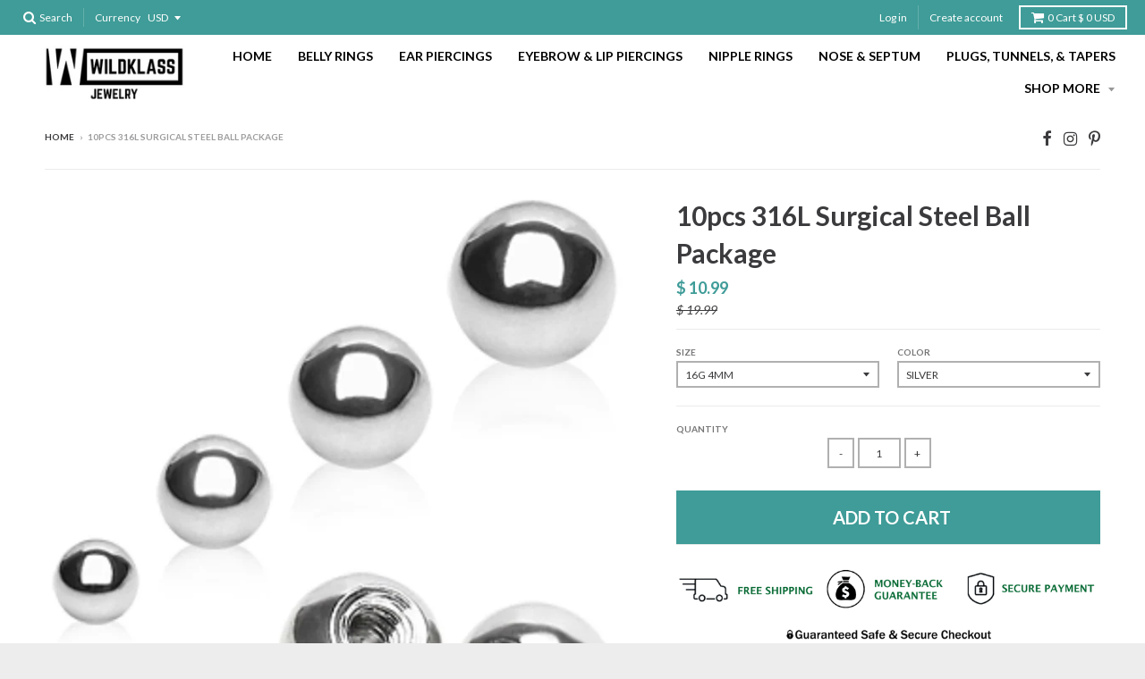

--- FILE ---
content_type: text/javascript
request_url: https://www.wildklass.com/cdn/shop/t/66/assets/sca-pp-initial.js?v=8932939836259108101535904930
body_size: 27125
content:
typeof SCAPPinit>"u"&&(SCAPPinit={initial:!1}),typeof SCAPP>"u"&&(SCAPP={version:1,activated:0,created:1493830800}),SCAPP.popups={1529524767:{popup_name:"[Freegift Popup]Get a Free Gift with Purchase over $20!",start_time:"1528959600",end_time:"1546329540",popup_where:"specific",cart_condition:null,cart_product:null,cart_variants:"",where_specific_url:"",where_remove_url:"",include_home:"on",include_product:null,include_category:null,include_blog:null,include_page:null,popup_when:"open",popup_close:"manual",close_delay:"",popup_content:"[base64]/91rtTrz1lhiPibBNEi2zaabRdC1yhXk90oCgMou39dhC2LB8+mqbQSGwWpNjAOgNCgAByAApDpKGqOcAGU6iQVC3CQAjpwkMBqhtShmjgpsWzpFBKCZIVDFpRNqg43QoG9KBBhGMYXhARt3yGMIvlEOkcOaaQuOzBchlGcZhCE1jxDpGIOM0yj5P4pShOVVVTlbXjjg/WgmLEZkdMUwTIUoaEeSgCEoUoR4hT4myJmnMAAC9KAYyIJAPECjzAgsRyLFooDCMtelZbZLEZDcZUtf8hXZQ1HORX8XUVSkFDQNSTPFYLQvzA4IsgsIHAfICgI8gSJnUJMIw4vwWTqkzwwkZKtB0FK/1dUpOpg0RvL8uk7D8AUOrq0a4OFDkuUcpo6BAWagISiwkpRTcZrKTqMBXcBgTpDwAA5pWRBxLsFfp5uneR/Kc4xtjoIUtsZKMMDpGMNqgAghlVFCUnKc7SsvcDKqi6rYSO4RulU5qUhR1GBtykhD1A8qIKijAoIelUJqgPw/v6T7jLNO7WTEGjG2bCxjMY5j3RCyG2iEfBhA5iMoOUB4UMZZsdFfIwRiVY7GQsDcPsK7bKauqi6dLAiYPET8oGIKhxHQTohUJ3znr3fbWSpcQaSK/BGUs/XYOwRbMvUVb1oXYxn0hFcwCHdRHWpvpsCOHzXzdyNxE973faFe3KCsWc4KfUPw6QH2Tf9vBg+6l8w/ACPU4DpAM/d7OveTyPrMa5TmukbDqj8ICWJCWldzsKAlbgiNBDDtVWz6vRWYqQQRArNduc6FBu9quqGr05q933A66v5tQ6SsMXhn+6ojEeOkFGqADhrmu2ieevw7BNzqKchR2oA8c+6qOkATulkmqd2/7adohmmYsoL+92F5h7ClHhsbu6gGByDaGEJCIAeiXwNMtDcM1Dzs0HlzHm/kIg1lDApCukw4gJGSMiXQH9sAd2MI8IyX4dC6CRhpDirdMzATKgGVB2h0GJm7K+UQH9J71RDkVL4OdRy93+kvNAKFV54HFgvICD8n6/WlA4M+1MsalGxgGAAwgA1cQDeHRSWkaKAPhbr/TkVLYO74RwyxkbwSWwJvrWIPkBEhdFGYMR/[base64]/oZjTpImlMotu9N6LmRZsEtmsLAGjwiMKOu/9sVALIuC7QUEyUShvudKlbK1FYrhQKpca4W58tlcAoVKKllijFcYyVqilWcunNymqurymConvE0VdI/DnXKEkbV7L/lyu5T4X0HLjVj1NeqlZYrLXWu1Z1O1/KuVriSM6+1Kr3WsnNSTDwPrMVGoBfK4U3SQ0BpNUZEVGqLXdPKHYG1saXXxu5U4ZNyrU3CrNRmkmPhbXSrjXKkBaa4qdQTlnJOvI+lQDGSvNeG95k72wvvEaHTian3bTS5+I7YzIh8O2lxX93GsuQfmgVaAjhDwJkOk+DL+4wtDbgcieAYEguOQLLtMzZaJW5u2RBKj/UlojHCI5JzxGnukRGit6zKWYpiK1NAhA6AkCeZyx9J6YDCGFlMyRr6+hwOvkEvoV6X5OlStaJhmYrm3PuY80NrzCiUHeXYT5hGfk7pTfKYF/RQX1vVJC9626ZV6oRU/ZF+LG5FRiKjPNu7cX4oKkS44JKPXko/[base64]/WDErRCC7XxYmkTv2op/aTHiIbEEerhqs5Z1eBjDvNxbdIRHINmA2AohzieyLsc/cHk6oAOEB9BuWX0EN2F6Te0oAABQRLWoA2G2K0UVUAfYeCm3iOK/QNu41jPEimGpdR4FJRW00WPnQVfcvwj2Odk5QFd6Dnkv7bQi6FIePokNdmLlnB56egkzffnL/0Sv7NAMvJUFU+JBtiaOFTm3gr+7Ky9/8sLynugJt2kz8hxUlfv3YV/f+jvI9ujmrsADpDg05+x5KW9mxY6LEfgtdO2ME+D/24cSTbr5/fFt84ZtyKsZYbxOgp1km3uhSift107rmPpTbh+zz7PbL6hrdBXrYA+Axjl735hQr66K276LXw3Ttpt544oAE54Z6Kj6Zpb4YymI/6VpXQt5OKHh1QoKcxsKCC8yIE4Eky+wkEXzu6Uwoj/[base64]/S8QmG2REgxLPSW42AABkAAjoQMcLoEsCsGsGPCODsHsI/[base64]/poAkAQJiRLAYUggog+xOgL4KwhJigCAtpIi7JHJAJoZ3JEZ+Y8BwgqZaZHxxpMA8ASZi+L2OZBgwJiAGQvpdQ/pAZ6J0wHJ2QDZKJqJjZmJgJmZCAvhBJOGRJCAJJ38zEeZTZEpMU2EiA3IJAGAycSwwo855QrpIAwwwJ/[base64]",frequency:"onetime",cookie_expire:"1",popup_after:"0",background_image:"//cdn.secomapp.com/promotionpopup/cdn/img/gift.jpg",popup_status:!0,popup_animation:"default",popup_countdown:null,popup_id:1529524767,bg_image_name:null,disable_mobile:null,ppbnt_status:"on",ppbnt_position:"bottom_center",ppbnt_template:"gift",ppbnt_bgcolor:"#e74c3c",ppbnt_text:"Free Gift!",ppbnt_position_css:"",ppbnt_text_color:"#ffffff",who:"all",who_specific:"",recurring:!1,recurring_type:null,persistence_counter:null,persistence_value:"15",scapp_coupon_order:"#",scapp_is_coupon:"no",scapp_coupon_checkout:"#",scapp_order_limit:"#",scapp_variant_id:"#",scapp_product_id:"#",scapp_coupon_product:"#",popup_priority:"1",musttab:null,is_fg:"yes",timestamp:1529537492}},SCAPP.filter={home:[1529524767],product:[],category:[],blog:[],page:[],cart_empty:[],cart_nonempty:[],cart_specific:[],specific:[],remove:[],all:[],open:[1529524767],leave:[]},function(){for(var method,noop=function(){},methods=["assert","clear","count","debug","dir","dirxml","error","exception","group","groupCollapsed","groupEnd","info","log","markTimeline","profile","profileEnd","table","time","timeEnd","timeStamp","trace","warn"],length=methods.length,console=window.console=window.console||{};length--;)method=methods[length],console[method]||(console[method]=noop);var scapp_start=!1,c_now="scapp_now=",c_next="scapp_next=";function scagetCookie(name2){for(var ca=document.cookie.split(";"),i=0;i<ca.length;i++){for(var c=ca[i];c.charAt(0)==" ";)c=c.substring(1,c.length);if(c.indexOf(name2)==0)return cookie=c.substring(name2.length,c.length),parseInt(cookie)||0}return 0}function scasetCookie(name2,value2){var today=new Date,expires=new Date(today.getTime()+3600*1e3);document.cookie=name2+value2+";expires="+expires.toGMTString()+";path=/;"}var sca_now=scagetCookie(c_now),sca_next=scagetCookie(c_next);if(typeof SCAPPinit<"u"?SCAPPinit.initial?sca_now&&sca_next&&sca_now<=sca_next?(scapp_start=!1,sca_next<100?scasetCookie(c_next,sca_next+1):(scasetCookie(c_next,2),scasetCookie(c_now,1))):(scapp_start=!0,sca_next&&sca_now?scasetCookie(c_next,sca_next+1):(scasetCookie(c_next,2),scasetCookie(c_now,1))):(SCAPPinit.initial=!0,sca_now&&sca_next&&sca_now<sca_next?(scapp_start=!0,scasetCookie(c_now,sca_next)):sca_now&&sca_next&&typeof SCAPPLive<"u"?scapp_start=!0:scapp_start=!1):scapp_start=!0,scapp_start){function initPP(){SCAPPApi.sacppfancybox(window,document,jQuerySCAPP,void 0),SCAPPApi.scappPlugin(jQuerySCAPP),SCAPPApi.scappCountdown(jQuerySCAPP),jQuerySCAPP(document).ready(function(){scaloadScript("//cdnjs.cloudflare.com/ajax/libs/json2/20130526/json2.min.js",function(){}),startPP(jQuerySCAPP)})}console.log("da loaded"),function(){function scapphandleMouseleave(e){typeof jQuerySCAPP<"u"&&SCAPPApi.callbackOnLeave(jQuerySCAPP)}function isMoblieBrowser(){var e=!1;try{(function(t){(/(android|bb\d+|meego).+mobile|avantgo|bada\/|blackberry|blazer|compal|elaine|fennec|hiptop|iemobile|ip(hone|od)|iris|kindle|lge |maemo|midp|mmp|mobile.+firefox|netfront|opera m(ob|in)i|palm( os)?|phone|p(ixi|re)\/|plucker|pocket|psp|series(4|6)0|symbian|treo|up\.(browser|link)|vodafone|wap|windows ce|xda|xiino/i.test(t)||/1207|6310|6590|3gso|4thp|50[1-6]i|770s|802s|a wa|abac|ac(er|oo|s\-)|ai(ko|rn)|al(av|ca|co)|amoi|an(ex|ny|yw)|aptu|ar(ch|go)|as(te|us)|attw|au(di|\-m|r |s )|avan|be(ck|ll|nq)|bi(lb|rd)|bl(ac|az)|br(e|v)w|bumb|bw\-(n|u)|c55\/|capi|ccwa|cdm\-|cell|chtm|cldc|cmd\-|co(mp|nd)|craw|da(it|ll|ng)|dbte|dc\-s|devi|dica|dmob|do(c|p)o|ds(12|\-d)|el(49|ai)|em(l2|ul)|er(ic|k0)|esl8|ez([4-7]0|os|wa|ze)|fetc|fly(\-|_)|g1 u|g560|gene|gf\-5|g\-mo|go(\.w|od)|gr(ad|un)|haie|hcit|hd\-(m|p|t)|hei\-|hi(pt|ta)|hp( i|ip)|hs\-c|ht(c(\-| |_|a|g|p|s|t)|tp)|hu(aw|tc)|i\-(20|go|ma)|i230|iac( |\-|\/)|ibro|idea|ig01|ikom|im1k|inno|ipaq|iris|ja(t|v)a|jbro|jemu|jigs|kddi|keji|kgt( |\/)|klon|kpt |kwc\-|kyo(c|k)|le(no|xi)|lg( g|\/(k|l|u)|50|54|\-[a-w])|libw|lynx|m1\-w|m3ga|m50\/|ma(te|ui|xo)|mc(01|21|ca)|m\-cr|me(rc|ri)|mi(o8|oa|ts)|mmef|mo(01|02|bi|de|do|t(\-| |o|v)|zz)|mt(50|p1|v )|mwbp|mywa|n10[0-2]|n20[2-3]|n30(0|2)|n50(0|2|5)|n7(0(0|1)|10)|ne((c|m)\-|on|tf|wf|wg|wt)|nok(6|i)|nzph|o2im|op(ti|wv)|oran|owg1|p800|pan(a|d|t)|pdxg|pg(13|\-([1-8]|c))|phil|pire|pl(ay|uc)|pn\-2|po(ck|rt|se)|prox|psio|pt\-g|qa\-a|qc(07|12|21|32|60|\-[2-7]|i\-)|qtek|r380|r600|raks|rim9|ro(ve|zo)|s55\/|sa(ge|ma|mm|ms|ny|va)|sc(01|h\-|oo|p\-)|sdk\/|se(c(\-|0|1)|47|mc|nd|ri)|sgh\-|shar|sie(\-|m)|sk\-0|sl(45|id)|sm(al|ar|b3|it|t5)|so(ft|ny)|sp(01|h\-|v\-|v )|sy(01|mb)|t2(18|50)|t6(00|10|18)|ta(gt|lk)|tcl\-|tdg\-|tel(i|m)|tim\-|t\-mo|to(pl|sh)|ts(70|m\-|m3|m5)|tx\-9|up(\.b|g1|si)|utst|v400|v750|veri|vi(rg|te)|vk(40|5[0-3]|\-v)|vm40|voda|vulc|vx(52|53|60|61|70|80|81|83|85|98)|w3c(\-| )|webc|whit|wi(g |nc|nw)|wmlb|wonu|x700|yas\-|your|zeto|zte\-/i.test(t.substr(0,4)))&&(e=!0)})(navigator.userAgent||navigator.vendor||window.opera)}catch(e2){console.log(e2)}return e}function isTablet(){var e=isMoblieBrowser();return e||(e="ontouchstart"in document.documentElement),e}Object.keys||(Object.keys=function(e){var t=[];for(var o in e)e.hasOwnProperty(o)&&t.push(o);return t});for(var method,noop=function(){},methods=["assert","clear","count","debug","dir","dirxml","error","exception","group","groupCollapsed","groupEnd","info","log","markTimeline","profile","profileEnd","table","time","timeEnd","timeStamp","trace","warn"],length=methods.length,console=window.console=window.console||{};length--;)method=methods[length],console[method]||(console[method]=noop);document.documentElement.addEventListener?document.documentElement.addEventListener("mouseleave",scapphandleMouseleave):document.documentElement.attachEvent("mouseleave",scapphandleMouseleave);try{isTablet()&&(window.onblur=function(){scapphandleMouseleave(void 0)})}catch(e){console.log(e)}typeof LZString>"u"&&(LZString={_keyStr:"ABCDEFGHIJKLMNOPQRSTUVWXYZabcdefghijklmnopqrstuvwxyz0123456789+/=",_f:String.fromCharCode,compressToBase64:function(e){if(e==null)return"";var t,o,i,n,a,r,s,p="",c=0;for(e=LZString.compress(e);c<2*e.length;)c%2==0?(t=e.charCodeAt(c/2)>>8,o=255&e.charCodeAt(c/2),i=c/2+1<e.length?e.charCodeAt(c/2+1)>>8:NaN):(t=255&e.charCodeAt((c-1)/2),(c+1)/2<e.length?(o=e.charCodeAt((c+1)/2)>>8,i=255&e.charCodeAt((c+1)/2)):o=i=NaN),c+=3,n=t>>2,a=(3&t)<<4|o>>4,r=(15&o)<<2|i>>6,s=63&i,isNaN(o)?r=s=64:isNaN(i)&&(s=64),p=p+LZString._keyStr.charAt(n)+LZString._keyStr.charAt(a)+LZString._keyStr.charAt(r)+LZString._keyStr.charAt(s);return p},decompressFromBase64:function(e){if(e==null)return"";var t,o,i,n,a,r,s,p="",c=0,l=0,u=LZString._f;for(e=e.replace(/[^A-Za-z0-9\+\/\=]/g,"");l<e.length;)o=LZString._keyStr.indexOf(e.charAt(l++))<<2|(a=LZString._keyStr.indexOf(e.charAt(l++)))>>4,i=(15&a)<<4|(r=LZString._keyStr.indexOf(e.charAt(l++)))>>2,n=(3&r)<<6|(s=LZString._keyStr.indexOf(e.charAt(l++))),c%2==0?(t=o<<8,r!=64&&(p+=u(t|i)),s!=64&&(t=n<<8)):(p+=u(t|o),r!=64&&(t=i<<8),s!=64&&(p+=u(t|n))),c+=3;return LZString.decompress(p)},compressToUTF16:function(e){if(e==null)return"";var t,o,i,n="",a=0,r=LZString._f;for(e=LZString.compress(e),t=0;t<e.length;t++)switch(o=e.charCodeAt(t),a++){case 0:n+=r(32+(o>>1)),i=(1&o)<<14;break;case 1:n+=r(i+(o>>2)+32),i=(3&o)<<13;break;case 2:n+=r(i+(o>>3)+32),i=(7&o)<<12;break;case 3:n+=r(i+(o>>4)+32),i=(15&o)<<11;break;case 4:n+=r(i+(o>>5)+32),i=(31&o)<<10;break;case 5:n+=r(i+(o>>6)+32),i=(63&o)<<9;break;case 6:n+=r(i+(o>>7)+32),i=(127&o)<<8;break;case 7:n+=r(i+(o>>8)+32),i=(255&o)<<7;break;case 8:n+=r(i+(o>>9)+32),i=(511&o)<<6;break;case 9:n+=r(i+(o>>10)+32),i=(1023&o)<<5;break;case 10:n+=r(i+(o>>11)+32),i=(2047&o)<<4;break;case 11:n+=r(i+(o>>12)+32),i=(4095&o)<<3;break;case 12:n+=r(i+(o>>13)+32),i=(8191&o)<<2;break;case 13:n+=r(i+(o>>14)+32),i=(16383&o)<<1;break;case 14:n+=r(i+(o>>15)+32,32+(32767&o)),a=0}return n+r(i+32)},decompressFromUTF16:function(e){if(e==null)return"";for(var t,o,i="",n=0,a=0,r=LZString._f;a<e.length;){switch(o=e.charCodeAt(a)-32,n++){case 0:t=o<<1;break;case 1:i+=r(t|o>>14),t=(16383&o)<<2;break;case 2:i+=r(t|o>>13),t=(8191&o)<<3;break;case 3:i+=r(t|o>>12),t=(4095&o)<<4;break;case 4:i+=r(t|o>>11),t=(2047&o)<<5;break;case 5:i+=r(t|o>>10),t=(1023&o)<<6;break;case 6:i+=r(t|o>>9),t=(511&o)<<7;break;case 7:i+=r(t|o>>8),t=(255&o)<<8;break;case 8:i+=r(t|o>>7),t=(127&o)<<9;break;case 9:i+=r(t|o>>6),t=(63&o)<<10;break;case 10:i+=r(t|o>>5),t=(31&o)<<11;break;case 11:i+=r(t|o>>4),t=(15&o)<<12;break;case 12:i+=r(t|o>>3),t=(7&o)<<13;break;case 13:i+=r(t|o>>2),t=(3&o)<<14;break;case 14:i+=r(t|o>>1),t=(1&o)<<15;break;case 15:i+=r(t|o),n=0}a++}return LZString.decompress(i)},compressToUint8Array:function(e){for(var t=LZString.compress(e),o=new Uint8Array(2*t.length),i=0,n=t.length;i<n;i++){var a=t.charCodeAt(i);o[2*i]=a>>>8,o[2*i+1]=a%256}return o},decompressFromUint8Array:function(e){if(e==null)return LZString.decompress(e);for(var t=new Array(e.length/2),o=0,i=t.length;o<i;o++)t[o]=256*e[2*o]+e[2*o+1];return LZString.decompress(String.fromCharCode.apply(null,t))},compressToEncodedURIComponent:function(e){return LZString.compressToBase64(e).replace(/=/g,"$").replace(/\//g,"-")},decompressFromEncodedURIComponent:function(e){return e&&(e=e.replace(/$/g,"=").replace(/-/g,"/")),LZString.decompressFromBase64(e)},compress:function(e){if(e==null)return"";var t,o,i,n={},a={},r="",s="",p="",c=2,l=3,u=2,d="",h=0,f=0,g=LZString._f;for(i=0;i<e.length;i+=1)if(r=e.charAt(i),Object.prototype.hasOwnProperty.call(n,r)||(n[r]=l++,a[r]=!0),s=p+r,Object.prototype.hasOwnProperty.call(n,s))p=s;else{if(Object.prototype.hasOwnProperty.call(a,p)){if(p.charCodeAt(0)<256){for(t=0;t<u;t++)h<<=1,f==15?(f=0,d+=g(h),h=0):f++;for(o=p.charCodeAt(0),t=0;t<8;t++)h=h<<1|1&o,f==15?(f=0,d+=g(h),h=0):f++,o>>=1}else{for(o=1,t=0;t<u;t++)h=h<<1|o,f==15?(f=0,d+=g(h),h=0):f++,o=0;for(o=p.charCodeAt(0),t=0;t<16;t++)h=h<<1|1&o,f==15?(f=0,d+=g(h),h=0):f++,o>>=1}--c==0&&(c=Math.pow(2,u),u++),delete a[p]}else for(o=n[p],t=0;t<u;t++)h=h<<1|1&o,f==15?(f=0,d+=g(h),h=0):f++,o>>=1;--c==0&&(c=Math.pow(2,u),u++),n[s]=l++,p=String(r)}if(p!==""){if(Object.prototype.hasOwnProperty.call(a,p)){if(p.charCodeAt(0)<256){for(t=0;t<u;t++)h<<=1,f==15?(f=0,d+=g(h),h=0):f++;for(o=p.charCodeAt(0),t=0;t<8;t++)h=h<<1|1&o,f==15?(f=0,d+=g(h),h=0):f++,o>>=1}else{for(o=1,t=0;t<u;t++)h=h<<1|o,f==15?(f=0,d+=g(h),h=0):f++,o=0;for(o=p.charCodeAt(0),t=0;t<16;t++)h=h<<1|1&o,f==15?(f=0,d+=g(h),h=0):f++,o>>=1}--c==0&&(c=Math.pow(2,u),u++),delete a[p]}else for(o=n[p],t=0;t<u;t++)h=h<<1|1&o,f==15?(f=0,d+=g(h),h=0):f++,o>>=1;--c==0&&(c=Math.pow(2,u),u++)}for(o=2,t=0;t<u;t++)h=h<<1|1&o,f==15?(f=0,d+=g(h),h=0):f++,o>>=1;for(;;){if(h<<=1,f==15){d+=g(h);break}f++}return d},decompress:function(e){if(e==null)return"";if(e=="")return null;var t,o,i,n,a,r,s,p=[],c=4,l=4,u=3,d="",h="",f=LZString._f,g={string:e,val:e.charCodeAt(0),position:32768,index:1};for(t=0;t<3;t+=1)p[t]=t;for(i=0,a=Math.pow(2,2),r=1;r!=a;)n=g.val&g.position,g.position>>=1,g.position==0&&(g.position=32768,g.val=g.string.charCodeAt(g.index++)),i|=(n>0?1:0)*r,r<<=1;switch(i){case 0:for(i=0,a=Math.pow(2,8),r=1;r!=a;)n=g.val&g.position,g.position>>=1,g.position==0&&(g.position=32768,g.val=g.string.charCodeAt(g.index++)),i|=(n>0?1:0)*r,r<<=1;s=f(i);break;case 1:for(i=0,a=Math.pow(2,16),r=1;r!=a;)n=g.val&g.position,g.position>>=1,g.position==0&&(g.position=32768,g.val=g.string.charCodeAt(g.index++)),i|=(n>0?1:0)*r,r<<=1;s=f(i);break;case 2:return""}for(p[3]=s,o=h=s;;){if(g.index>g.string.length)return"";for(i=0,a=Math.pow(2,u),r=1;r!=a;)n=g.val&g.position,g.position>>=1,g.position==0&&(g.position=32768,g.val=g.string.charCodeAt(g.index++)),i|=(n>0?1:0)*r,r<<=1;switch(s=i){case 0:for(i=0,a=Math.pow(2,8),r=1;r!=a;)n=g.val&g.position,g.position>>=1,g.position==0&&(g.position=32768,g.val=g.string.charCodeAt(g.index++)),i|=(n>0?1:0)*r,r<<=1;p[l++]=f(i),s=l-1,c--;break;case 1:for(i=0,a=Math.pow(2,16),r=1;r!=a;)n=g.val&g.position,g.position>>=1,g.position==0&&(g.position=32768,g.val=g.string.charCodeAt(g.index++)),i|=(n>0?1:0)*r,r<<=1;p[l++]=f(i),s=l-1,c--;break;case 2:return h}if(c==0&&(c=Math.pow(2,u),u++),p[s])d=p[s];else{if(s!==l)return null;d=o+o.charAt(0)}h+=d,p[l++]=o+d.charAt(0),o=d,--c==0&&(c=Math.pow(2,u),u++)}}}),typeof module<"u"&&module!=null&&(module.exports=LZString),typeof SCABase64>"u"&&(SCABase64={_keyStr:"ABCDEFGHIJKLMNOPQRSTUVWXYZabcdefghijklmnopqrstuvwxyz0123456789+/=",encode:function(e){var t,o,i,n,a,r,s,p="",c=0;for(e=SCABase64._utf8_encode(e);c<e.length;)n=(t=e.charCodeAt(c++))>>2,a=(3&t)<<4|(o=e.charCodeAt(c++))>>4,r=(15&o)<<2|(i=e.charCodeAt(c++))>>6,s=63&i,isNaN(o)?r=s=64:isNaN(i)&&(s=64),p=p+this._keyStr.charAt(n)+this._keyStr.charAt(a)+this._keyStr.charAt(r)+this._keyStr.charAt(s);return p},decode:function(e){var t,o,i,n,a,r,s="",p=0;for(e=e.replace(/[^A-Za-z0-9\+\/\=]/g,"");p<e.length;)t=this._keyStr.indexOf(e.charAt(p++))<<2|(n=this._keyStr.indexOf(e.charAt(p++)))>>4,o=(15&n)<<4|(a=this._keyStr.indexOf(e.charAt(p++)))>>2,i=(3&a)<<6|(r=this._keyStr.indexOf(e.charAt(p++))),s+=String.fromCharCode(t),a!=64&&(s+=String.fromCharCode(o)),r!=64&&(s+=String.fromCharCode(i));return s=SCABase64._utf8_decode(s)},_utf8_encode:function(e){e=e.replace(/\r\n/g,`
`);for(var t="",o=0;o<e.length;o++){var i=e.charCodeAt(o);i<128?t+=String.fromCharCode(i):i>127&&i<2048?(t+=String.fromCharCode(i>>6|192),t+=String.fromCharCode(63&i|128)):(t+=String.fromCharCode(i>>12|224),t+=String.fromCharCode(i>>6&63|128),t+=String.fromCharCode(63&i|128))}return t},_utf8_decode:function(e){for(var t="",o=0,i=c1=c2=0;o<e.length;)(i=e.charCodeAt(o))<128?(t+=String.fromCharCode(i),o++):i>191&&i<224?(c2=e.charCodeAt(o+1),t+=String.fromCharCode((31&i)<<6|63&c2),o+=2):(c2=e.charCodeAt(o+1),c3=e.charCodeAt(o+2),t+=String.fromCharCode((15&i)<<12|(63&c2)<<6|63&c3),o+=3);return t}}),function(){var e=!1;window.JQClass=function(){},JQClass.classes={},JQClass.extend=function t(o){function i(){!e&&this._init&&this._init.apply(this,arguments)}var n=this.prototype;e=!0;var a=new this;e=!1;for(var r in o)a[r]=typeof o[r]=="function"&&typeof n[r]=="function"?function(e2,t2){return function(){var o2=this._super;this._super=function(t3){return n[e2].apply(this,t3||[])};var i2=t2.apply(this,arguments);return this._super=o2,i2}}(r,o[r]):o[r];return i.prototype=a,i.prototype.constructor=i,i.extend=t,i}}(),typeof SCAPPApi>"u"&&(SCAPPApi={sacppfancybox:function(e,t,o,i){"use strict";var n=o("html"),a=o(e),r=o(t),s=o.scappfancybox=function(){s.open.apply(this,arguments)},p=navigator.userAgent.match(/msie/i),c=null,l=t.createTouch!==i,u=function(e2){return e2&&e2.hasOwnProperty&&e2 instanceof o},d=function(e2){return e2&&o.type(e2)==="string"},h=function(e2){return d(e2)&&e2.indexOf("%")>0},f=function(e2){return e2&&!(e2.style.overflow&&e2.style.overflow==="hidden")&&(e2.clientWidth&&e2.scrollWidth>e2.clientWidth||e2.clientHeight&&e2.scrollHeight>e2.clientHeight)},g=function(e2,t2){var o2=parseInt(e2,10)||0;return t2&&h(e2)&&(o2=s.getViewport()[t2]/100*o2),Math.ceil(o2)},m=function(e2,t2){return g(e2,t2)+"px"};o.extend(s,{version:"2.1.5",defaults:{padding:0,margin:18,width:800,height:600,minWidth:100,minHeight:100,maxWidth:9999,maxHeight:9999,pixelRatio:1,autoSize:!0,autoHeight:!1,autoWidth:!1,autoResize:!0,autoCenter:!l,fitToView:!0,aspectRatio:!1,topRatio:.5,leftRatio:.5,scrolling:"auto",wrapCSS:"",arrows:!0,closeBtn:!0,closeClick:!1,nextClick:!1,mouseWheel:!0,autoPlay:!1,playSpeed:3e3,preload:3,modal:!1,loop:!0,ajax:{dataType:"html",headers:{"X-fancyBox":!0}},iframe:{scrolling:"auto",preload:!0},swf:{wmode:"transparent",allowfullscreen:"true",allowscriptaccess:"always"},keys:{next:{13:"left",34:"up",39:"left",40:"up"},prev:{8:"right",33:"down",37:"right",38:"down"},close:[27],play:[32],toggle:[70]},direction:{next:"left",prev:"right"},scrollOutside:!0,index:0,type:null,href:null,content:null,title:null,tpl:{wrap:'<div class="scappfancybox-wrap" tabIndex="-1"><div class="scappfancybox-skin"><div class="scappfancybox-outer"><div class="scappfancybox-inner"></div></div></div></div>',image:'<img class="scappfancybox-image" src="{href}" alt="" />',iframe:'<iframe id="scappfancybox-frame{rnd}" name="scappfancybox-frame{rnd}" class="scappfancybox-iframe" frameborder="0" vspace="0" hspace="0" webkitAllowFullScreen mozallowfullscreen allowFullScreen'+(p?' allowtransparency="true"':"")+"></iframe>",error:'<p class="scappfancybox-error">The requested content cannot be loaded.<br/>Please try again later.</p>',closeBtn:'<a title="Close" class="scappfancybox-item scappfancybox-close" href="#"></a>',next:'<a title="Next" class="scappfancybox-nav scappfancybox-next" style="width:0" href="#"><span></span></a>',prev:'<a title="Previous" class="scappfancybox-nav scappfancybox-prev" style="width:0" href="javascript:;"><span></span></a>'},openEffect:"fade",openSpeed:250,openEasing:"swing",openOpacity:!0,openMethod:"zoomIn",closeEffect:"fade",closeSpeed:250,closeEasing:"swing",closeOpacity:!0,closeMethod:"zoomOut",nextEffect:"elastic",nextSpeed:250,nextEasing:"swing",nextMethod:"changeIn",prevEffect:"elastic",prevSpeed:250,prevEasing:"swing",prevMethod:"changeOut",helpers:{overlay:!0,title:!0},onCancel:o.noop,beforeLoad:o.noop,afterLoad:o.noop,beforeShow:o.noop,afterShow:o.noop,beforeChange:o.noop,beforeClose:o.noop,afterClose:o.noop},group:{},opts:{},previous:null,coming:null,current:null,isActive:!1,isOpen:!1,isOpened:!1,wrap:null,skin:null,outer:null,inner:null,player:{timer:null,isActive:!1},ajaxLoad:null,imgPreload:null,transitions:{},helpers:{},open:function(e2,t2){if(e2&&(o.isPlainObject(t2)||(t2={}),s.close(!0)!==!1))return o.isArray(e2)||(e2=u(e2)?o(e2).get():[e2]),o.each(e2,function(n2,a2){var r2,p2,c4,l2,h2,f2,g2,m2={};o.type(a2)==="object"&&(a2.nodeType&&(a2=o(a2)),u(a2)?(m2={href:a2.data("scappfancybox-href")||a2.attr("href"),title:a2.data("scappfancybox-title")||a2.attr("title"),isDom:!0,element:a2},o.metadata&&o.extend(!0,m2,a2.metadata())):m2=a2),r2=t2.href||m2.href||(d(a2)?a2:null),p2=t2.title!==i?t2.title:m2.title||"",!(l2=(c4=t2.content||m2.content)?"html":t2.type||m2.type)&&m2.isDom&&((l2=a2.data("scappfancybox-type"))||(l2=(h2=a2.prop("class").match(/scappfancybox\.(\w+)/))?h2[1]:null)),d(r2)&&(l2||(s.isImage(r2)?l2="image":s.isSWF(r2)?l2="swf":r2.charAt(0)==="#"?l2="inline":d(a2)&&(l2="html",c4=a2)),l2==="ajax"&&(r2=(f2=r2.split(/\s+/,2)).shift(),g2=f2.shift())),c4||(l2==="inline"?r2?c4=o(d(r2)?r2.replace(/.*(?=#[^\s]+$)/,""):r2):m2.isDom&&(c4=a2):l2==="html"?c4=r2:l2||r2||!m2.isDom||(l2="inline",c4=a2)),o.extend(m2,{href:r2,type:l2,content:c4,title:p2,selector:g2}),e2[n2]=m2}),s.opts=o.extend(!0,{},s.defaults,t2),t2.keys!==i&&(s.opts.keys=!!t2.keys&&o.extend({},s.defaults.keys,t2.keys)),s.group=e2,s._start(s.opts.index)},cancel:function(){var e2=s.coming;e2&&s.trigger("onCancel")!==!1&&(s.hideLoading(),s.ajaxLoad&&s.ajaxLoad.abort(),s.ajaxLoad=null,s.imgPreload&&(s.imgPreload.onload=s.imgPreload.onerror=null),e2.wrap&&e2.wrap.stop(!0,!0).trigger("onReset").remove(),s.coming=null,s.current||s._afterZoomOut(e2))},close:function(e2){s.cancel(),s.trigger("beforeClose")!==!1&&(s.unbindEvents(),s.isActive&&(s.isOpen&&e2!==!0?(s.isOpen=s.isOpened=!1,s.isClosing=!0,o(".scappfancybox-item, .scappfancybox-nav").remove(),s.wrap.stop(!0,!0).removeClass("scappfancybox-opened"),s.transitions[s.current.closeMethod]()):(o(".scappfancybox-wrap").stop(!0).trigger("onReset").remove(),s._afterZoomOut())))},play:function(e2){var t2=function(){clearTimeout(s.player.timer)},o2=function(){t2(),s.current&&s.player.isActive&&(s.player.timer=setTimeout(s.next,s.current.playSpeed))},i2=function(){t2(),r.unbind(".player"),s.player.isActive=!1,s.trigger("onPlayEnd")};e2===!0||!s.player.isActive&&e2!==!1?s.current&&(s.current.loop||s.current.index<s.group.length-1)&&(s.player.isActive=!0,r.bind({"onCancel.player beforeClose.player":i2,"onUpdate.player":o2,"beforeLoad.player":t2}),o2(),s.trigger("onPlayStart")):i2()},next:function(e2){var t2=s.current;t2&&(d(e2)||(e2=t2.direction.next),s.jumpto(t2.index+1,e2,"next"))},prev:function(e2){var t2=s.current;t2&&(d(e2)||(e2=t2.direction.prev),s.jumpto(t2.index-1,e2,"prev"))},jumpto:function(e2,t2,o2){var n2=s.current;n2&&(e2=g(e2),s.direction=t2||n2.direction[e2>=n2.index?"next":"prev"],s.router=o2||"jumpto",n2.loop&&(e2<0&&(e2=n2.group.length+e2%n2.group.length),e2%=n2.group.length),n2.group[e2]!==i&&(s.cancel(),s._start(e2)))},reposition:function(e2,t2){var i2,n2=s.current,a2=n2?n2.wrap:null;a2&&(i2=s._getPosition(t2),e2&&e2.type==="scroll"?(delete i2.position,a2.stop(!0,!0).animate(i2,200)):(a2.css(i2),n2.pos=o.extend({},n2.dim,i2)))},update:function(e2){var t2=e2&&e2.type,o2=!t2||t2==="orientationchange";o2&&(clearTimeout(c),c=null),s.isOpen&&!c&&(c=setTimeout(function(){var i2=s.current;i2&&!s.isClosing&&(s.wrap.removeClass("scappfancybox-tmp"),(o2||t2==="load"||t2==="resize"&&i2.autoResize)&&s._setDimension(),t2==="scroll"&&i2.canShrink||s.reposition(e2),s.trigger("onUpdate"),c=null)},o2&&!l?0:300))},toggle:function(e2){s.isOpen&&(s.current.fitToView=o.type(e2)==="boolean"?e2:!s.current.fitToView,l&&(s.wrap.removeAttr("style").addClass("scappfancybox-tmp"),s.trigger("onUpdate")),s.update())},hideLoading:function(){r.unbind(".loading"),o("#scappfancybox-loading").remove()},showLoading:function(){var e2,t2;s.hideLoading(),e2=o('<div id="scappfancybox-loading"><div></div></div>').click(s.cancel).appendTo("body"),r.bind("keydown.loading",function(e3){(e3.which||e3.keyCode)===27&&(e3.preventDefault(),s.cancel())}),s.defaults.fixed||(t2=s.getViewport(),e2.css({position:"absolute",top:.5*t2.h+t2.y,left:.5*t2.w+t2.x}))},getViewport:function(){var t2=s.current&&s.current.locked||!1,o2={x:a.scrollLeft(),y:a.scrollTop()};return t2?(o2.w=t2[0].clientWidth,o2.h=t2[0].clientHeight):(o2.w=l&&e.innerWidth?e.innerWidth:a.width(),o2.h=l||e.innerHeight?e.innerHeight:a.height()),o2},unbindEvents:function(){s.wrap&&u(s.wrap)&&s.wrap.unbind(".fb"),r.unbind(".fb"),a.unbind(".fb")},bindEvents:function(){var e2,t2=s.current;t2&&(a.bind("orientationchange.fb"+(l?"":" resize.fb")+(t2.autoCenter&&!t2.locked?" scroll.fb":""),s.update),(e2=t2.keys)&&r.bind("keydown.fb",function(n2){var a2=n2.which||n2.keyCode,r2=n2.target||n2.srcElement;if(a2===27&&s.coming)return!1;n2.ctrlKey||n2.altKey||n2.shiftKey||n2.metaKey||r2&&(r2.type||o(r2).is("[contenteditable]"))||o.each(e2,function(e3,r3){return t2.group.length>1&&r3[a2]!==i?(s[e3](r3[a2]),n2.preventDefault(),!1):o.inArray(a2,r3)>-1?(s[e3](),n2.preventDefault(),!1):void 0})}),o.fn.mousewheel&&t2.mouseWheel&&s.wrap.bind("mousewheel.fb",function(e3,i2,n2,a2){for(var r2=e3.target||null,p2=o(r2),c4=!1;p2.length&&!(c4||p2.is(".scappfancybox-skin")||p2.is(".scappfancybox-wrap"));)c4=f(p2[0]),p2=o(p2).parent();i2===0||c4||s.group.length>1&&!t2.canShrink&&(a2>0||n2>0?s.prev(a2>0?"down":"left"):(a2<0||n2<0)&&s.next(a2<0?"up":"right"),e3.preventDefault())}))},trigger:function(e2,t2){var i2,n2=t2||s.coming||s.current;if(n2){if(o.isFunction(n2[e2])&&(i2=n2[e2].apply(n2,Array.prototype.slice.call(arguments,1))),i2===!1)return!1;n2.helpers&&o.each(n2.helpers,function(t3,i3){i3&&s.helpers[t3]&&o.isFunction(s.helpers[t3][e2])&&s.helpers[t3][e2](o.extend(!0,{},s.helpers[t3].defaults,i3),n2)}),r.trigger(e2)}},isImage:function(e2){return d(e2)&&e2.match(/(^data:image\/.*,)|(\.(jp(e|g|eg)|gif|png|bmp|webp|svg)((\?|#).*)?$)/i)},isSWF:function(e2){return d(e2)&&e2.match(/\.(swf)((\?|#).*)?$/i)},_start:function(e2){var t2,i2,n2,a2,r2,p2={};if(e2=g(e2),!(t2=s.group[e2]||null))return!1;if(p2=o.extend(!0,{},s.opts,t2),a2=p2.margin,r2=p2.padding,o.type(a2)==="number"&&(p2.margin=[a2,a2,a2,a2]),o.type(r2)==="number"&&(p2.padding=[r2,r2,r2,r2]),p2.modal&&o.extend(!0,p2,{closeBtn:!1,closeClick:!1,nextClick:!1,arrows:!1,mouseWheel:!1,keys:null,helpers:{overlay:{closeClick:!1}}}),p2.autoSize&&(p2.autoWidth=p2.autoHeight=!0),p2.width==="auto"&&(p2.autoWidth=!0),p2.height==="auto"&&(p2.autoHeight=!0),p2.group=s.group,p2.index=e2,s.coming=p2,s.trigger("beforeLoad")!==!1){if(n2=p2.type,i2=p2.href,!n2)return s.coming=null,!(!s.current||!s.router||s.router==="jumpto")&&(s.current.index=e2,s[s.router](s.direction));if(s.isActive=!0,n2!=="image"&&n2!=="swf"||(p2.autoHeight=p2.autoWidth=!1,p2.scrolling="visible"),n2==="image"&&(p2.aspectRatio=!0),n2==="iframe"&&l&&(p2.scrolling="scroll"),p2.wrap=o(p2.tpl.wrap).addClass("scappfancybox-"+(l?"mobile":"desktop")+" scappfancybox-type-"+n2+" scappfancybox-tmp "+p2.wrapCSS).appendTo(p2.parent||"body"),o.extend(p2,{skin:o(".scappfancybox-skin",p2.wrap),outer:o(".scappfancybox-outer",p2.wrap),inner:o(".scappfancybox-inner",p2.wrap)}),o.each(["Top","Right","Bottom","Left"],function(e3,t3){p2.skin.css("padding"+t3,m(p2.padding[e3]))}),s.trigger("onReady"),n2==="inline"||n2==="html"){if(!p2.content||!p2.content.length)return s._error("content")}else if(!i2)return s._error("href");n2==="image"?s._loadImage():n2==="ajax"?s._loadAjax():n2==="iframe"?s._loadIframe():s._afterLoad()}else s.coming=null},_error:function(e2){o.extend(s.coming,{type:"html",autoWidth:!0,autoHeight:!0,minWidth:0,minHeight:0,scrolling:"no",hasError:e2,content:s.coming.tpl.error}),s._afterLoad()},_loadImage:function(){var e2=s.imgPreload=new Image;e2.onload=function(){this.onload=this.onerror=null,s.coming.width=this.width/s.opts.pixelRatio,s.coming.height=this.height/s.opts.pixelRatio,s._afterLoad()},e2.onerror=function(){this.onload=this.onerror=null,s._error("image")},e2.src=s.coming.href,e2.complete!==!0&&s.showLoading()},_loadAjax:function(){var e2=s.coming;s.showLoading(),s.ajaxLoad=o.ajax(o.extend({},e2.ajax,{url:e2.href,error:function(e3,t2){s.coming&&t2!=="abort"?s._error("ajax",e3):s.hideLoading()},success:function(t2,o2){o2==="success"&&(e2.content=t2,s._afterLoad())}}))},_loadIframe:function(){var e2=s.coming,t2=o(e2.tpl.iframe.replace(/\{rnd\}/g,new Date().getTime())).attr("scrolling",l?"auto":e2.iframe.scrolling).attr("src",e2.href);o(e2.wrap).bind("onReset",function(){try{o(this).find("iframe").hide().attr("src","//about:blank").end().empty()}catch{}}),e2.iframe.preload&&(s.showLoading(),t2.one("load",function(){o(this).data("ready",1),l||o(this).bind("load.fb",s.update),o(this).parents(".scappfancybox-wrap").width("100%").removeClass("scappfancybox-tmp").show(),s._afterLoad()})),e2.content=t2.appendTo(e2.inner),e2.iframe.preload||s._afterLoad()},_preloadImages:function(){var e2,t2,o2=s.group,i2=s.current,n2=o2.length,a2=i2.preload?Math.min(i2.preload,n2-1):0;for(t2=1;t2<=a2;t2+=1)(e2=o2[(i2.index+t2)%n2]).type==="image"&&e2.href&&(new Image().src=e2.href)},_afterLoad:function(){var e2,t2,i2,n2,a2,r2,p2=s.coming,c4=s.current,l2="scappfancybox-placeholder";if(s.hideLoading(),p2&&s.isActive!==!1){if(s.trigger("afterLoad",p2,c4)===!1)return p2.wrap.stop(!0).trigger("onReset").remove(),void(s.coming=null);switch(c4&&(s.trigger("beforeChange",c4),c4.wrap.stop(!0).removeClass("scappfancybox-opened").find(".scappfancybox-item, .scappfancybox-nav").remove()),s.unbindEvents(),e2=p2,t2=p2.content,i2=p2.type,n2=p2.scrolling,o.extend(s,{wrap:e2.wrap,skin:e2.skin,outer:e2.outer,inner:e2.inner,current:e2,previous:c4}),a2=e2.href,i2){case"inline":case"ajax":case"html":e2.selector?t2=o("<div>").html(t2).find(e2.selector):u(t2)&&(t2.data(l2)||t2.data(l2,o('<div class="'+l2+'"></div>').insertAfter(t2).hide()),t2=t2.show().detach(),e2.wrap.bind("onReset",function(){o(this).find(t2).length&&t2.hide().replaceAll(t2.data(l2)).data(l2,!1)}));break;case"image":t2=e2.tpl.image.replace("{href}",a2);break;case"swf":t2='<object id="scappfancybox-swf" classid="clsid:D27CDB6E-AE6D-11cf-96B8-444553540000" width="100%" height="100%"><param name="movie" value="'+a2+'"></param>',r2="",o.each(e2.swf,function(e3,o2){t2+='<param name="'+e3+'" value="'+o2+'"></param>',r2+=" "+e3+'="'+o2+'"'}),t2+='<embed src="'+a2+'" type="application/x-shockwave-flash" width="100%" height="100%"'+r2+"></embed></object>"}u(t2)&&t2.parent().is(e2.inner)||e2.inner.append(t2),s.trigger("beforeShow"),e2.inner.css("overflow",n2==="yes"?"scroll":n2==="no"?"hidden":n2),s._setDimension(),s.reposition(),s.isOpen=!1,s.coming=null,s.bindEvents(),s.isOpened?c4.prevMethod&&s.transitions[c4.prevMethod]():o(".scappfancybox-wrap").not(e2.wrap).stop(!0).trigger("onReset").remove(),s.transitions[s.isOpened?e2.nextMethod:e2.openMethod](),s._preloadImages()}},_setDimension:function(){var e2,t2,i2,n2,a2,r2,p2,c4,l2,u2,d2,f2,_,v,P,y=s.getViewport(),w=0,b=!1,C=!1,A=s.wrap,S=s.skin,x=s.inner,k=s.current,M=k.width,T=k.height,D=k.minWidth,O=k.minHeight,L=k.maxWidth,I=k.maxHeight,j=k.scrolling,E=k.scrollOutside?k.scrollbarWidth:0,F=k.margin,q=g(F[1]+F[3]),Q=g(F[0]+F[2]);if(A.add(S).add(x).width("auto").height("auto").removeClass("scappfancybox-tmp"),e2=g(S.outerWidth(!0)-S.width()),t2=g(S.outerHeight(!0)-S.height()),i2=q+e2,n2=Q+t2,a2=h(M)?(y.w-i2)*g(M)/100:M,r2=h(T)?(y.h-n2)*g(T)/100:T,k.type==="iframe"){if(v=k.content,k.autoHeight&&v.data("ready")===1)try{v[0].contentWindow.document.location&&(x.width(a2).height(9999),P=v.contents().find("body"),E&&P.css("overflow-x","hidden"),r2=P.outerHeight(!0))}catch{}}else(k.autoWidth||k.autoHeight)&&(x.addClass("scappfancybox-tmp"),k.autoWidth||x.width(a2),k.autoHeight||x.height(r2),k.autoWidth&&(a2=x.width()),k.autoHeight&&(r2=x.height()),x.removeClass("scappfancybox-tmp"));if(M=g(a2),T=g(r2),l2=a2/r2,D=g(h(D)?g(D,"w")-i2:D),L=g(h(L)?g(L,"w")-i2:L),O=g(h(O)?g(O,"h")-n2:O),I=g(h(I)?g(I,"h")-n2:I),p2=L,c4=I,k.fitToView&&(L=Math.min(y.w-i2,L),I=Math.min(y.h-n2,I)),f2=y.w-q,_=y.h-Q,k.aspectRatio?(M>L&&(T=g((M=L)/l2)),T>I&&(M=g((T=I)*l2)),M<D&&(T=g((M=D)/l2)),T<O&&(M=g((T=O)*l2))):(M=Math.max(D,Math.min(M,L)),k.autoHeight&&k.type!=="iframe"&&(x.width(M),T=x.height()),T=Math.max(O,Math.min(T,I))),k.fitToView)if(x.width(M).height(T),A.width(M+e2),u2=A.width(),d2=A.height(),k.aspectRatio)for(;(u2>f2||d2>_)&&M>D&&T>O&&!(w++>19);)T=Math.max(O,Math.min(I,T-10)),(M=g(T*l2))<D&&(T=g((M=D)/l2)),M>L&&(T=g((M=L)/l2)),x.width(M).height(T),A.width(M+e2),u2=A.width(),d2=A.height();else M=Math.max(D,Math.min(M,M-(u2-f2))),T=Math.max(O,Math.min(T,T-(d2-_)));E&&j==="auto"&&T<r2&&M+e2+E<f2&&(M+=E),x.width(M).height(T),A.width(M+e2),u2=A.width(),d2=A.height(),b=(u2>f2||d2>_)&&M>D&&T>O,C=k.aspectRatio?M<p2&&T<c4&&M<a2&&T<r2:(M<p2||T<c4)&&(M<a2||T<r2),o.extend(k,{dim:{width:m(u2),height:m(d2)},origWidth:a2,origHeight:r2,canShrink:b,canExpand:C,wPadding:e2,hPadding:t2,wrapSpace:d2-S.outerHeight(!0),skinSpace:S.height()-T}),!v&&k.autoHeight&&T>O&&T<I&&!C&&x.height("auto")},_getPosition:function(e2){var t2=s.current,o2=s.getViewport(),i2=t2.margin,n2=s.wrap.width()+i2[1]+i2[3],a2=s.wrap.height()+i2[0]+i2[2],r2={position:"absolute",top:i2[0],left:i2[3]};return t2.autoCenter&&t2.fixed&&!e2&&a2<=o2.h&&n2<=o2.w?r2.position="fixed":t2.locked||(r2.top+=o2.y,r2.left+=o2.x),r2.top=m(Math.max(r2.top,r2.top+(o2.h-a2)*t2.topRatio)),r2.left=m(Math.max(r2.left,r2.left+(o2.w-n2)*t2.leftRatio)),r2},_afterZoomIn:function(){var e2=s.current;e2&&(s.isOpen=s.isOpened=!0,s.wrap.css("overflow","visible").addClass("scappfancybox-opened"),s.update(),(e2.closeClick||e2.nextClick&&s.group.length>1)&&s.inner.css("cursor","pointer").bind("click.fb",function(t2){o(t2.target).is("a")||o(t2.target).parent().is("a")||(t2.preventDefault(),s[e2.closeClick?"close":"next"]())}),e2.closeBtn&&o(e2.tpl.closeBtn).appendTo(s.skin).bind("click.fb",function(e3){e3.preventDefault(),s.close()}),e2.arrows&&s.group.length>1&&((e2.loop||e2.index>0)&&(o(e2.tpl.prev).appendTo(s.outer).bind("click.fb",s.prev),s.outer.hover(function(){o(".scappfancybox-nav span").css("visibility","visible")},function(){o(".scappfancybox-nav span").css("visibility","hidden")})),(e2.loop||e2.index<s.group.length-1)&&(o(e2.tpl.next).appendTo(s.outer).bind("click.fb",s.next),s.outer.hover(function(){o(".scappfancybox-nav span").css("visibility","visible")},function(){o(".scappfancybox-nav span").css("visibility","hidden")}))),s.trigger("afterShow"),e2.loop||e2.index!==e2.group.length-1?s.opts.autoPlay&&!s.player.isActive&&(s.opts.autoPlay=!1,s.play()):s.play(!1))},_afterZoomOut:function(e2){e2=e2||s.current,o(".scappfancybox-wrap").trigger("onReset").remove(),o.extend(s,{group:{},opts:{},router:!1,current:null,isActive:!1,isOpened:!1,isOpen:!1,isClosing:!1,wrap:null,skin:null,outer:null,inner:null}),s.trigger("afterClose",e2)}}),s.transitions={resizeIn:function(){var e2=s.previous,t2=s.current,i2=e2.wrap.stop(!0).position(),n2=o.extend({opacity:1},t2.pos);i2.width=e2.wrap.width(),i2.height=e2.wrap.height(),e2.wrap.stop(!0).trigger("onReset").remove(),delete n2.position,t2.inner.hide(),t2.wrap.css(i2).animate(n2,{duration:t2.nextSpeed,easing:t2.nextEasing,step:s.transitions.step,complete:function(){s._afterZoomIn(),t2.inner.fadeIn("fast")}})},getOrigPosition:function(){var e2=s.current,t2=e2.element,o2=e2.orig,i2={},n2=50,a2=50,r2=e2.hPadding,p2=e2.wPadding,c4=s.getViewport();return!o2&&e2.isDom&&t2.is(":visible")&&((o2=t2.find("img:first")).length||(o2=t2)),u(o2)?(i2=o2.offset(),o2.is("img")&&(n2=o2.outerWidth(),a2=o2.outerHeight())):(i2.top=c4.y+(c4.h-a2)*e2.topRatio,i2.left=c4.x+(c4.w-n2)*e2.leftRatio),(s.wrap.css("position")==="fixed"||e2.locked)&&(i2.top-=c4.y,i2.left-=c4.x),i2={top:m(i2.top-r2*e2.topRatio),left:m(i2.left-p2*e2.leftRatio),width:m(n2+p2),height:m(a2+r2)}},step:function(e2,t2){var o2,i2,n2=t2.prop,a2=s.current,r2=a2.wrapSpace,p2=a2.skinSpace;n2!=="width"&&n2!=="height"||(o2=t2.end===t2.start?1:(e2-t2.start)/(t2.end-t2.start),s.isClosing&&(o2=1-o2),i2=e2-(n2==="width"?a2.wPadding:a2.hPadding),s.skin[n2](g(n2==="width"?i2:i2-r2*o2)),s.inner[n2](g(n2==="width"?i2:i2-r2*o2-p2*o2)))},zoomIn:function(){var e2=s.current,t2=e2.pos,i2=e2.openEffect,n2=i2==="elastic",a2=o.extend({opacity:1},t2);delete a2.position,n2?(t2=this.getOrigPosition(),e2.openOpacity&&(t2.opacity=.1)):i2==="fade"&&(t2.opacity=.1),s.wrap.css(t2).animate(a2,{duration:i2==="none"?0:e2.openSpeed,easing:e2.openEasing,step:n2?this.step:null,complete:s._afterZoomIn})},zoomOut:function(){var e2=s.current,t2=e2.closeEffect,o2=t2==="elastic",i2={opacity:.1};o2&&(i2=this.getOrigPosition(),e2.closeOpacity&&(i2.opacity=.1)),s.wrap.animate(i2,{duration:t2==="none"?0:e2.closeSpeed,easing:e2.closeEasing,step:o2?this.step:null,complete:s._afterZoomOut})},changeIn:function(){var e2,t2=s.current,o2=t2.nextEffect,i2=t2.pos,n2={opacity:1},a2=s.direction;i2.opacity=.1,o2==="elastic"&&(e2=a2==="down"||a2==="up"?"top":"left",a2==="down"||a2==="right"?(i2[e2]=m(g(i2[e2])-200),n2[e2]="+=200px"):(i2[e2]=m(g(i2[e2])+200),n2[e2]="-=200px")),o2==="none"?s._afterZoomIn():s.wrap.css(i2).animate(n2,{duration:t2.nextSpeed,easing:t2.nextEasing,complete:s._afterZoomIn})},changeOut:function(){var e2=s.previous,t2=e2.prevEffect,i2={opacity:.1},n2=s.direction;t2==="elastic"&&(i2[n2==="down"||n2==="up"?"top":"left"]=(n2==="up"||n2==="left"?"-":"+")+"=200px"),e2.wrap.animate(i2,{duration:t2==="none"?0:e2.prevSpeed,easing:e2.prevEasing,complete:function(){o(this).trigger("onReset").remove()}})}},s.helpers.overlay={defaults:{closeClick:!0,speedOut:200,showEarly:!0,css:{},locked:!l,fixed:!0},overlay:null,fixed:!1,el:o("html"),create:function(e2){e2=o.extend({},this.defaults,e2),this.overlay&&this.close(),this.overlay=o('<div class="scappfancybox-overlay"></div>').appendTo(s.coming?s.coming.parent:e2.parent),this.fixed=!1,e2.fixed&&s.defaults.fixed&&(this.overlay.addClass("scappfancybox-overlay-fixed"),this.fixed=!0)},open:function(e2){var t2=this;e2=o.extend({},this.defaults,e2),this.overlay?this.overlay.unbind(".overlay").width("auto").height("auto"):this.create(e2),this.fixed||(a.bind("resize.overlay",o.proxy(this.update,this)),this.update()),e2.closeClick&&this.overlay.bind("click.overlay",function(e3){if(o(e3.target).hasClass("scappfancybox-overlay"))return s.isActive?s.close():t2.close(),!1}),this.overlay.css(e2.css).show(),o(".scappfancybox-overlay").show(),setTimeout(function(){o(".scappfancybox-overlay").show()},1e3)},close:function(){var e2,t2;a.unbind("resize.overlay"),this.el.hasClass("scappfancybox-lock")&&(o(".scappfancybox-margin").removeClass("scappfancybox-margin"),e2=a.scrollTop(),t2=a.scrollLeft(),this.el.removeClass("scappfancybox-lock"),a.scrollTop(e2).scrollLeft(t2)),o(".scappfancybox-overlay").remove().hide(),o.extend(this,{overlay:null,fixed:!1})},update:function(){var e2,o2="100%";this.overlay.width(o2).height("100%"),p?(e2=Math.max(t.documentElement.offsetWidth,t.body.offsetWidth),r.width()>e2&&(o2=r.width())):r.width()>a.width()&&(o2=r.width()),this.overlay.width(o2).height(r.height())},onReady:function(e2,t2){var i2=this.overlay;o(".scappfancybox-overlay").stop(!0,!0),i2||this.create(e2),e2.locked&&this.fixed&&t2.fixed&&(i2||(this.margin=r.height()>a.height()&&o("html").css("margin-right").replace("px","")),t2.locked=this.overlay.append(t2.wrap),t2.fixed=!1),e2.showEarly===!0&&this.beforeShow.apply(this,arguments)},beforeShow:function(e2,t2){var i2,n2;t2.locked&&(this.margin!==!1&&(o("*").filter(function(){return o(this).css("position")==="fixed"&&!o(this).hasClass("scappfancybox-overlay")&&!o(this).hasClass("scappfancybox-wrap")}).addClass("scappfancybox-margin"),this.el.addClass("scappfancybox-margin")),i2=a.scrollTop(),n2=a.scrollLeft(),this.el.addClass("scappfancybox-lock"),a.scrollTop(i2).scrollLeft(n2)),this.open(e2)},onUpdate:function(){this.fixed||this.update()},afterClose:function(e2){this.overlay&&!s.coming&&this.overlay.fadeOut(e2.speedOut,o.proxy(this.close,this))}},s.helpers.title={defaults:{type:"float",position:"bottom"},beforeShow:function(e2){var t2,i2,n2=s.current,a2=n2.title,r2=e2.type;if(o.isFunction(a2)&&(a2=a2.call(n2.element,n2)),d(a2)&&o.trim(a2)!==""){switch(t2=o('<div class="scappfancybox-title scappfancybox-title-'+r2+'-wrap">'+a2+"</div>"),r2){case"inside":i2=s.skin;break;case"outside":i2=s.wrap;break;case"over":i2=s.inner;break;default:i2=s.skin,t2.appendTo("body"),p&&t2.width(t2.width()),t2.wrapInner('<span class="child"></span>'),s.current.margin[2]+=Math.abs(g(t2.css("margin-bottom")))}t2[e2.position==="top"?"prependTo":"appendTo"](i2)}}},o.fn.scappfancybox=function(e2){var t2,i2=o(this),n2=this.selector||"",a2=function(a3){var r2,p2,c4=o(this).blur(),l2=t2;a3.ctrlKey||a3.altKey||a3.shiftKey||a3.metaKey||c4.is(".scappfancybox-wrap")||(r2=e2.groupAttr||"data-scappfancybox-group",(p2=c4.attr(r2))||(r2="rel",p2=c4.get(0)[r2]),p2&&p2!==""&&p2!=="nofollow"&&(l2=(c4=(c4=n2.length?o(n2):i2).filter("["+r2+'="'+p2+'"]')).index(this)),e2.index=l2,s.open(c4,e2)!==!1&&a3.preventDefault())};return e2=e2||{},t2=e2.index||0,n2&&e2.live!==!1?r.undelegate(n2,"click.fb-start").delegate(n2+":not('.scappfancybox-item, .scappfancybox-nav')","click.fb-start",a2):i2.unbind("click.fb-start").bind("click.fb-start",a2),this.filter("[data-scappfancybox-start=1]").trigger("click"),this},r.ready(function(){var t2,a2;o.scrollbarWidth===i&&(o.scrollbarWidth=function(){var e2=o('<div style="width:50px;height:50px;overflow:auto"><div/></div>').appendTo("body"),t3=e2.children(),i2=t3.innerWidth()-t3.height(99).innerWidth();return e2.remove(),i2}),o.support.fixedPosition===i&&(o.support.fixedPosition=function(){var e2=o('<div style="position:fixed;top:20px;"></div>').appendTo("body"),t3=e2[0].offsetTop===20||e2[0].offsetTop===15;return e2.remove(),t3}()),o.extend(s.defaults,{scrollbarWidth:o.scrollbarWidth(),fixed:o.support.fixedPosition,parent:o("body")}),t2=o(e).width(),n.addClass("scappfancybox-lock-test"),a2=o(e).width(),n.removeClass("scappfancybox-lock-test"),o("<style type='text/css'>.scappfancybox-margin{margin-right:"+(a2-t2)+"px;}</style>").appendTo("head")})},scappPlugin:function scappPlugin($){function camelCase(e){return e.replace(/-([a-z])/g,function(e2,t){return t.toUpperCase()})}JQClass.classes.JQPlugin=JQClass.extend({name:"plugin",defaultOptions:{},regionalOptions:{},_getters:[],_getMarker:function(){return"is-"+this.name},_init:function(){$.extend(this.defaultOptions,this.regionalOptions&&this.regionalOptions[""]||{});var e=camelCase(this.name);$[e]=this,$.fn[e]=function(t){var o=Array.prototype.slice.call(arguments,1);return $[e]._isNotChained(t,o)?$[e][t].apply($[e],[this[0]].concat(o)):this.each(function(){if(typeof t=="string"){if(t[0]==="_"||!$[e][t])throw"Unknown method: "+t;$[e][t].apply($[e],[this].concat(o))}else $[e]._attach(this,t)})}},setDefaults:function(e){$.extend(this.defaultOptions,e||{})},_isNotChained:function(e,t){return e==="option"&&(t.length===0||t.length===1&&typeof t[0]=="string")||$.inArray(e,this._getters)>-1},_attach:function(e,t){if(!(e=$(e)).hasClass(this._getMarker())){e.addClass(this._getMarker()),t=$.extend({},this.defaultOptions,this._getMetadata(e),t||{});var o=$.extend({name:this.name,elem:e,options:t},this._instSettings(e,t));e.data(this.name,o),this._postAttach(e,o),this.option(e,t)}},_instSettings:function(e,t){return{}},_postAttach:function(e,t){},_getMetadata:function(elem){try{var data=elem.data(this.name.toLowerCase())||"";data=data.replace(/'/g,'"'),data=data.replace(/([a-zA-Z0-9]+):/g,function(e,t,o){var i=data.substring(0,o).match(/"/g);return i&&i.length%2!=0?t+":":'"'+t+'":'}),data=$.parseJSON("{"+data+"}");for(var name in data){var value=data[name];typeof value=="string"&&value.match(/^new Date\((.*)\)$/)&&(data[name]=eval(value))}return data}catch(e){return{}}},_getInst:function(e){return $(e).data(this.name)||{}},option:function(e,t,o){var i=(e=$(e)).data(this.name);if(!t||typeof t=="string"&&o==null)return(n=(i||{}).options)&&t?n[t]:n;if(e.hasClass(this._getMarker())){var n=t||{};typeof t=="string"&&((n={})[t]=o),this._optionsChanged(e,i,n),$.extend(i.options,n)}},_optionsChanged:function(e,t,o){},destroy:function(e){(e=$(e)).hasClass(this._getMarker())&&(this._preDestroy(e,this._getInst(e)),e.removeData(this.name).removeClass(this._getMarker()))},_preDestroy:function(e,t){}}),$.JQPlugin={createPlugin:function(e,t){typeof e=="object"&&(t=e,e="JQPlugin"),e=camelCase(e);var o=camelCase(t.name);JQClass.classes[o]=JQClass.classes[e].extend(t),new JQClass.classes[o]}}},scappCountdown:function(e){e.JQPlugin.createPlugin({name:"scacountdown",defaultOptions:{until:null,since:null,timezone:null,serverSync:null,format:"dHMS",layout:"",compact:!1,padZeroes:!1,significant:0,description:"",expiryUrl:"",expiryText:"",alwaysExpire:!1,onExpiry:null,onTick:null,tickInterval:1},regionalOptions:{"":{labels:["Years","Months","Weeks","Days","Hours","Minutes","Seconds"],labels1:["Year","Month","Week","Day","Hour","Minute","Second"],compactLabels:["y","m","w","d"],whichLabels:null,digits:["0","1","2","3","4","5","6","7","8","9"],timeSeparator:":",isRTL:!1}},_getters:["getTimes"],_rtlClass:"countdown-rtl",_sectionClass:"countdown-section",_amountClass:"countdown-amount",_periodClass:"countdown-period",_rowClass:"countdown-row",_holdingClass:"countdown-holding",_showClass:"countdown-show",_descrClass:"countdown-descr",_timerElems:[],_init:function(){function t(e2){var s=e2<1e12?n?performance.now()+performance.timing.navigationStart:i():e2||i();s-r>=1e3&&(o._updateElems(),r=s),a(t)}var o=this;this._super(),this._serverSyncs=[];var i=typeof Date.now=="function"?Date.now:function(){return new Date().getTime()},n=window.performance&&typeof window.performance.now=="function",a=window.requestAnimationFrame||window.webkitRequestAnimationFrame||window.mozRequestAnimationFrame||window.oRequestAnimationFrame||window.msRequestAnimationFrame||null,r=0;!a||e.noRequestAnimationFrame?(e.noRequestAnimationFrame=null,setInterval(function(){o._updateElems()},980)):(r=window.animationStartTime||window.webkitAnimationStartTime||window.mozAnimationStartTime||window.oAnimationStartTime||window.msAnimationStartTime||i(),a(t))},UTCDate:function(e2,t,o,i,n,a,r,s){typeof t=="object"&&t.constructor==Date&&(s=t.getMilliseconds(),r=t.getSeconds(),a=t.getMinutes(),n=t.getHours(),i=t.getDate(),o=t.getMonth(),t=t.getFullYear());var p=new Date;return p.setUTCFullYear(t),p.setUTCDate(1),p.setUTCMonth(o||0),p.setUTCDate(i||1),p.setUTCHours(n||0),p.setUTCMinutes((a||0)-(Math.abs(e2)<30?60*e2:e2)),p.setUTCSeconds(r||0),p.setUTCMilliseconds(s||0),p},periodsToSeconds:function(e2){return 31557600*e2[0]+2629800*e2[1]+604800*e2[2]+86400*e2[3]+3600*e2[4]+60*e2[5]+e2[6]},_instSettings:function(e2,t){return{_periods:[0,0,0,0,0,0,0]}},_addElem:function(e2){this._hasElem(e2)||this._timerElems.push(e2)},_hasElem:function(t){return e.inArray(t,this._timerElems)>-1},_removeElem:function(t){this._timerElems=e.map(this._timerElems,function(e2){return e2==t?null:e2})},_updateElems:function(){for(var e2=this._timerElems.length-1;e2>=0;e2--)this._updateCountdown(this._timerElems[e2])},_optionsChanged:function(t,o,i){i.layout&&(i.layout=i.layout.replace(/&lt;/g,"<").replace(/&gt;/g,">")),this._resetExtraLabels(o.options,i);var n=o.options.timezone!=i.timezone;e.extend(o.options,i),this._adjustSettings(t,o,i.until!=null||i.since!=null||n);var a=new Date;(o._since&&o._since<a||o._until&&o._until>a)&&this._addElem(t[0]),this._updateCountdown(t,o)},_updateCountdown:function(t,o){try{if(t=t.jquery?t:e(t),!(o=o||this._getInst(t)))return;if(t.html(this._generateHTML(o)).toggleClass(this._rtlClass,o.options.isRTL),e.isFunction(o.options.onTick)){var i=o._hold!="lap"?o._periods:this._calculatePeriods(o,o._show,o.options.significant,new Date);o.options.tickInterval!=1&&this.periodsToSeconds(i)%o.options.tickInterval!=0||o.options.onTick.apply(t[0],[i])}if(o._hold!="pause"&&(o._since?o._now.getTime()<o._since.getTime():o._now.getTime()>=o._until.getTime())&&!o._expiring){if(o._expiring=!0,this._hasElem(t[0])||o.options.alwaysExpire){if(this._removeElem(t[0]),e.isFunction(o.options.onExpiry)&&o.options.onExpiry.apply(t[0],[]),o.options.expiryText){var n=o.options.layout;o.options.layout=o.options.expiryText,this._updateCountdown(t[0],o),o.options.layout=n}o.options.expiryUrl&&(window.location=o.options.expiryUrl)}o._expiring=!1}else o._hold=="pause"&&this._removeElem(t[0])}catch{}},_resetExtraLabels:function(e2,t){for(var o in t)o.match(/[Ll]abels[02-9]|compactLabels1/)&&(e2[o]=t[o]);for(var o in e2)o.match(/[Ll]abels[02-9]|compactLabels1/)&&t[o]===void 0&&(e2[o]=null)},_adjustSettings:function(t,o,i){for(var n,a=0,r=null,s=0;s<this._serverSyncs.length;s++)if(this._serverSyncs[s][0]==o.options.serverSync){r=this._serverSyncs[s][1];break}if(r!=null)a=o.options.serverSync?r:0,n=new Date;else{var p=e.isFunction(o.options.serverSync)?o.options.serverSync.apply(t[0],[]):null;n=new Date,a=p?n.getTime()-p.getTime():0,this._serverSyncs.push([o.options.serverSync,a])}var c=o.options.timezone;c=c??-n.getTimezoneOffset(),(i||!i&&o._until==null&&o._since==null)&&(o._since=o.options.since,o._since!=null&&(o._since=this.UTCDate(c,this._determineTime(o._since,null)),o._since&&a&&o._since.setMilliseconds(o._since.getMilliseconds()+a)),o._until=this.UTCDate(c,this._determineTime(o.options.until,n)),a&&o._until.setMilliseconds(o._until.getMilliseconds()+a)),o._show=this._determineShow(o)},_preDestroy:function(e2,t){this._removeElem(e2[0]),e2.empty()},pause:function(e2){this._hold(e2,"pause")},lap:function(e2){this._hold(e2,"lap")},resume:function(e2){this._hold(e2,null)},toggle:function(t){this[(e.data(t,this.name)||{})._hold?"resume":"pause"](t)},toggleLap:function(t){this[(e.data(t,this.name)||{})._hold?"resume":"lap"](t)},_hold:function(t,o){var i=e.data(t,this.name);if(i){if(i._hold=="pause"&&!o){i._periods=i._savePeriods;var n=i._since?"-":"+";i[i._since?"_since":"_until"]=this._determineTime(n+i._periods[0]+"y"+n+i._periods[1]+"o"+n+i._periods[2]+"w"+n+i._periods[3]+"d"+n+i._periods[4]+"h"+n+i._periods[5]+"m"+n+i._periods[6]+"s"),this._addElem(t)}i._hold=o,i._savePeriods=o=="pause"?i._periods:null,e.data(t,this.name,i),this._updateCountdown(t,i)}},getTimes:function(t){var o=e.data(t,this.name);return o?o._hold=="pause"?o._savePeriods:o._hold?this._calculatePeriods(o,o._show,o.options.significant,new Date):o._periods:null},_determineTime:function(e2,t){var o=this,i=e2==null?t:typeof e2=="string"?function(e3){e3=e3.toLowerCase();for(var t2=new Date,i2=t2.getFullYear(),n=t2.getMonth(),a=t2.getDate(),r=t2.getHours(),s=t2.getMinutes(),p=t2.getSeconds(),c=/([+-]?[0-9]+)\s*(s|m|h|d|w|o|y)?/g,l=c.exec(e3);l;){switch(l[2]||"s"){case"s":p+=parseInt(l[1],10);break;case"m":s+=parseInt(l[1],10);break;case"h":r+=parseInt(l[1],10);break;case"d":a+=parseInt(l[1],10);break;case"w":a+=7*parseInt(l[1],10);break;case"o":n+=parseInt(l[1],10),a=Math.min(a,o._getDaysInMonth(i2,n));break;case"y":i2+=parseInt(l[1],10),a=Math.min(a,o._getDaysInMonth(i2,n))}l=c.exec(e3)}return new Date(i2,n,a,r,s,p,0)}(e2):typeof e2=="number"?function(e3){var t2=new Date;return t2.setTime(t2.getTime()+1e3*e3),t2}(e2):e2;return i&&i.setMilliseconds(0),i},_getDaysInMonth:function(e2,t){return 32-new Date(e2,t,32).getDate()},_normalLabels:function(e2){return e2},_generateHTML:function(t){var o=this;t._periods=t._hold?t._periods:this._calculatePeriods(t,t._show,t.options.significant,new Date);for(var i=!1,n=0,a=t.options.significant,r=e.extend({},t._show),s=0;s<=6;s++)i|=t._show[s]=="?"&&t._periods[s]>0,r[s]=t._show[s]!="?"||i?t._show[s]:null,n+=r[s]?1:0,a-=t._periods[s]>0?1:0;for(var p=[!1,!1,!1,!1,!1,!1,!1],s=6;s>=0;s--)t._show[s]&&(t._periods[s]?p[s]=!0:(p[s]=a>0,a--));var c=t.options.compact?t.options.compactLabels:t.options.labels,l=t.options.whichLabels||this._normalLabels,u=function(e2){var i2=t.options["compactLabels"+l(t._periods[e2])];return r[e2]?o._translateDigits(t,t._periods[e2])+(i2?i2[e2]:c[e2])+" ":""},d=t.options.padZeroes?2:1,h=function(e2){var i2=t.options["labels"+l(t._periods[e2])];return!t.options.significant&&r[e2]||t.options.significant&&p[e2]?'<span class="'+o._sectionClass+'"><span class="'+o._amountClass+'">'+o._minDigits(t,t._periods[e2],d)+'</span><span class="'+o._periodClass+'">'+(i2?i2[e2]:c[e2])+"</span></span>":""};return t.options.layout?this._buildLayout(t,r,t.options.layout,t.options.compact,t.options.significant,p):(t.options.compact?'<span class="'+this._rowClass+" "+this._amountClass+(t._hold?" "+this._holdingClass:"")+'">'+u(0)+u(1)+u(2)+u(3)+(r[4]?this._minDigits(t,t._periods[4],2):"")+(r[5]?(r[4]?t.options.timeSeparator:"")+this._minDigits(t,t._periods[5],2):"")+(r[6]?(r[4]||r[5]?t.options.timeSeparator:"")+this._minDigits(t,t._periods[6],2):""):'<span class="'+this._rowClass+" "+this._showClass+(t.options.significant||n)+(t._hold?" "+this._holdingClass:"")+'">'+h(0)+h(1)+h(2)+h(3)+h(4)+h(5)+h(6))+"</span>"+(t.options.description?'<span class="'+this._rowClass+" "+this._descrClass+'">'+t.options.description+"</span>":"")},_buildLayout:function(t,o,i,n,a,r){for(var s=t.options[n?"compactLabels":"labels"],p=t.options.whichLabels||this._normalLabels,c=function(e2){return(t.options[(n?"compactLabels":"labels")+p(t._periods[e2])]||s)[e2]},l=function(e2,o2){return t.options.digits[Math.floor(e2/o2)%10]},u={desc:t.options.description,sep:t.options.timeSeparator,yl:c(0),yn:this._minDigits(t,t._periods[0],1),ynn:this._minDigits(t,t._periods[0],2),ynnn:this._minDigits(t,t._periods[0],3),y1:l(t._periods[0],1),y10:l(t._periods[0],10),y100:l(t._periods[0],100),y1000:l(t._periods[0],1e3),ol:c(1),on:this._minDigits(t,t._periods[1],1),onn:this._minDigits(t,t._periods[1],2),onnn:this._minDigits(t,t._periods[1],3),o1:l(t._periods[1],1),o10:l(t._periods[1],10),o100:l(t._periods[1],100),o1000:l(t._periods[1],1e3),wl:c(2),wn:this._minDigits(t,t._periods[2],1),wnn:this._minDigits(t,t._periods[2],2),wnnn:this._minDigits(t,t._periods[2],3),w1:l(t._periods[2],1),w10:l(t._periods[2],10),w100:l(t._periods[2],100),w1000:l(t._periods[2],1e3),dl:c(3),dn:this._minDigits(t,t._periods[3],1),dnn:this._minDigits(t,t._periods[3],2),dnnn:this._minDigits(t,t._periods[3],3),d1:l(t._periods[3],1),d10:l(t._periods[3],10),d100:l(t._periods[3],100),d1000:l(t._periods[3],1e3),hl:c(4),hn:this._minDigits(t,t._periods[4],1),hnn:this._minDigits(t,t._periods[4],2),hnnn:this._minDigits(t,t._periods[4],3),h1:l(t._periods[4],1),h10:l(t._periods[4],10),h100:l(t._periods[4],100),h1000:l(t._periods[4],1e3),ml:c(5),mn:this._minDigits(t,t._periods[5],1),mnn:this._minDigits(t,t._periods[5],2),mnnn:this._minDigits(t,t._periods[5],3),m1:l(t._periods[5],1),m10:l(t._periods[5],10),m100:l(t._periods[5],100),m1000:l(t._periods[5],1e3),sl:c(6),sn:this._minDigits(t,t._periods[6],1),snn:this._minDigits(t,t._periods[6],2),snnn:this._minDigits(t,t._periods[6],3),s1:l(t._periods[6],1),s10:l(t._periods[6],10),s100:l(t._periods[6],100),s1000:l(t._periods[6],1e3)},d=i,h=0;h<=6;h++){var f="yowdhms".charAt(h),g=new RegExp("\\{"+f+"<\\}([\\s\\S]*)\\{"+f+">\\}","g");d=d.replace(g,!a&&o[h]||a&&r[h]?"$1":"")}return e.each(u,function(e2,t2){var o2=new RegExp("\\{"+e2+"\\}","g");d=d.replace(o2,t2)}),d},_minDigits:function(e2,t,o){return(t=""+t).length>=o?this._translateDigits(e2,t):(t="0000000000"+t,this._translateDigits(e2,t.substr(t.length-o)))},_translateDigits:function(e2,t){return(""+t).replace(/[0-9]/g,function(t2){return e2.options.digits[t2]})},_determineShow:function(e2){var t=e2.options.format,o=[];return o[0]=t.match("y")?"?":t.match("Y")?"!":null,o[1]=t.match("o")?"?":t.match("O")?"!":null,o[2]=t.match("w")?"?":t.match("W")?"!":null,o[3]=t.match("d")?"?":t.match("D")?"!":null,o[4]=t.match("h")?"?":t.match("H")?"!":null,o[5]=t.match("m")?"?":t.match("M")?"!":null,o[6]=t.match("s")?"?":t.match("S")?"!":null,o},_calculatePeriods:function(e2,t,o,i){e2._now=i,e2._now.setMilliseconds(0);var n=new Date(e2._now.getTime());e2._since?i.getTime()<e2._since.getTime()?e2._now=i=n:i=e2._since:(n.setTime(e2._until.getTime()),i.getTime()>e2._until.getTime()&&(e2._now=i=n));var a=[0,0,0,0,0,0,0];if(t[0]||t[1]){var r=this._getDaysInMonth(i.getFullYear(),i.getMonth()),s=this._getDaysInMonth(n.getFullYear(),n.getMonth()),p=n.getDate()==i.getDate()||n.getDate()>=Math.min(r,s)&&i.getDate()>=Math.min(r,s),c=function(e3){return 60*(60*e3.getHours()+e3.getMinutes())+e3.getSeconds()},l=Math.max(0,12*(n.getFullYear()-i.getFullYear())+n.getMonth()-i.getMonth()+(n.getDate()<i.getDate()&&!p||p&&c(n)<c(i)?-1:0));a[0]=t[0]?Math.floor(l/12):0,a[1]=t[1]?l-12*a[0]:0;var u=(i=new Date(i.getTime())).getDate()==r,d=this._getDaysInMonth(i.getFullYear()+a[0],i.getMonth()+a[1]);i.getDate()>d&&i.setDate(d),i.setFullYear(i.getFullYear()+a[0]),i.setMonth(i.getMonth()+a[1]),u&&i.setDate(d)}var h=Math.floor((n.getTime()-i.getTime())/1e3),f=function(e3,o2){a[e3]=t[e3]?Math.floor(h/o2):0,h-=a[e3]*o2};if(f(2,604800),f(3,86400),f(4,3600),f(5,60),f(6,1),h>0&&!e2._since)for(var g=[1,12,4.3482,7,24,60,60],m=6,_=1,v=6;v>=0;v--)t[v]&&(a[m]>=_&&(a[m]=0,h=1),h>0&&(a[v]++,h=0,m=v,_=1)),_*=g[v];if(o)for(v=0;v<=6;v++)o&&a[v]?o--:o||(a[v]=0);return a}})},isHomePage:function(){return window.location.pathname=="/"},isProductPage:function(){return window.location.pathname.indexOf("/products/")!=-1},isCategoryPage:function(){return window.location.pathname.indexOf("/collections/")!=-1},isBlogPage:function(){return window.location.pathname.indexOf("/blogs/")!=-1},isPagePage:function(){return window.location.pathname.indexOf("/pages/")!=-1},isCartPage:function(){return window.location.pathname=="/cart"},_open:"open",_leave:"leave",_ppbntclicked:!1,callbackOnLeave:function(e){SCAPPApi.initWhenHandlerFor(e,SCAPPApi._leave);for(var t in SCAPP.leave_queue)SCAPP.leave_queue[t]=!0;Object.keys(SCAPP.leave_queue).length>1?SCAPPApi.showAllPopups(e,SCAPP.leave_queue):SCAPPApi.closeCallback(e,SCAPP.leave_queue),SCAPPApi.activateDiscountOrder(SCAPP.popups,!1)},showByCustomer:function(e,t){try{if(t.who=="specific_tags"){if(SCAPPShop.customer&&SCAPPShop.customer.tags&&t.who_specific){var o=t.who_specific.split(",");for(var i in o){var n=e.trim(o[i]);if(n.length>0&&e.inArray(n,SCAPPShop.customer.tags)!=-1)return!0}}return!1}}catch(e2){console.log(e2)}return!0},onAjaxComplete:function(e,t,o){if(o.url.indexOf("/cart/")!=-1&&(console.log("shopify cart event:"+o.url),$.ajax({dataType:"json",url:"/cart.js",async:!1,success:function(e2){SCAPP.current_cart=e2,SCAPPApi.activateDiscountOrder(SCAPP.popups,!1)}}),o.data)){var i=new RegExp("id=[0-9]*&*").exec(o.data);if(!i)return;o.data=i[0].replace("&","");var n=o.data.split("=");if(n.length>1){for(var a=n[1],r=SCAPP.filter.open,s=[],p=[],c=0;c<r.length;++c){var l=parseInt(r[c]);if(!SCAPPApi.popupIsExpire(jQuerySCAPP,SCAPP.popups[l]))if(SCAPP.filter.cart_nonempty&&$.inArray(l,SCAPP.filter.cart_nonempty)!=-1)s[l]=!0,SCAPP.open_queue[l]=!0;else{var u=SCAPP.popups[l];if($.trim(u.cart_variants).indexOf(a)!=-1)return p[l]=!0,SCAPP.open_queue[l]=!0,SCAPPApi.showPromotionTab(jQuerySCAPP,p),SCAPPApi._ppbntclicked=!0,SCAPPApi.closeCallback(jQuerySCAPP,p),void(SCAPPApi._ppbntclicked=!1)}}SCAPPApi.showPromotionTab(jQuerySCAPP,s),Object.keys(s).length>1?SCAPPApi.showAllPopups(jQuerySCAPP,s):SCAPPApi.closeCallback(jQuerySCAPP,s)}}},showPromotionTab:function(e,t){if(t)for(var o in t){var i=SCAPP.popups[o];if(SCAPPApi.showByCustomer(e,SCAPP.popups[o])&&i.ppbnt_status&&(!isMoblieBrowser()||SCAPP.popups[o].disable_mobile!="on")){e("#scapp-ppbnt").length==0&&(i.ppbnt_template&&i.ppbnt_template=="gift"?e("body").eq(0).append('<button class="scapp-ppbnt-default" type="button" id="scapp-ppbnt"><span style="display:inline-block;width:16px;height:16px;border-width:0px;vertical-align:top;margin-top:0px;margin-right:12px;"><img width="16" height="16" src="//cdn.secomapp.com/promotionpopup/cdn/popuptemplate/ppbnt/gift.png" style="display:block;border-width:0px;"></span><span id="scapp-ppbnt-text"></span></button>'):i.ppbnt_template&&i.ppbnt_template=="normal"?e("body").eq(0).append('<button class="scapp-ppbnt-default" type="button" id="scapp-ppbnt"><span id="scapp-ppbnt-text"></span></button>'):e("body").eq(0).append('<button class="scapp-ppbnt-default" type="button" id="scapp-ppbnt"><span style="display:inline-block;width:19px;height:13px;border-width:0px;vertical-align:top;margin-top:2px;margin-right:12px;"><img width="19" height="13" src="//cdn.secomapp.com/promotionpopup/cdn/popuptemplate/ppbnt/newsletter.png" style="display:block;border-width:0px;"></span><span id="scapp-ppbnt-text"></span></button>')),e("#scapp-ppbnt").click(function(){SCAPPApi.callbackOnPPBntClicked(e)}),i.ppbnt_bgcolor&&e("#scapp-ppbnt").css("background-color",i.ppbnt_bgcolor),i.ppbnt_position_css&&e("#scapp-ppbnt").css(JSON.parse(i.ppbnt_position_css)),i.ppbnt_text&&e("#scapp-ppbnt-text").html(i.ppbnt_text),i.ppbnt_text_color&&e("#scapp-ppbnt-text").css("color",i.ppbnt_text_color);break}}},callbackOnOpen:function(e){e.ajax({dataType:"json",url:"/cart.js",async:!1,success:function(e2){SCAPP.current_cart=e2}}),SCAPPApi.removeExpiredPopFromLocalStogare(),SCAPPApi.initWhenHandlerFor(e,SCAPPApi._open),Object.keys(SCAPP.open_queue).length>1?SCAPPApi.showAllPopups(e,SCAPP.open_queue):SCAPPApi.closeCallback(e,SCAPP.open_queue),SCAPPApi.activateDiscountOrder(SCAPP.popups,!1),SCAPPApi.showPromotionTab(jQuerySCAPP,SCAPP.open_queue),e(document).ajaxComplete(SCAPPApi.onAjaxComplete),setTimeout(function(){typeof SCAShopify<"u"&&SCAShopify.jQuery!==void 0&&SCAShopify.jQuery(document).ajaxComplete(SCAPPApi.onAjaxComplete)},3e3)},callbackOnPPBntClicked:function(e){var t=SCAPP.open_queue;if(t)for(var o in t)SCAPP.popups[o].ppbnt_status&&(t[o]=!0);SCAPPApi._ppbntclicked=!0,SCAPPApi.initPersistenceCounter();try{Object.keys(SCAPP.open_queue).length>1?SCAPPApi.showAllPopups(e,SCAPP.open_queue,!1):SCAPPApi.closeCallback(e,SCAPP.open_queue,!1)}catch(e2){console.log("callbackOnPPBntClicked error : "),console.log(e2)}SCAPPApi._ppbntclicked=!1},scappShowPopup:function(e,t,o,i){if(e(".scappfancybox-overlay").length==0){var n=LZString.decompressFromBase64(t.popup_content);if(e.scappfancybox.open({content:n,beforeShow:function(){if(t.background_image&&t.background_image!=""){e.scappfancybox.showLoading();var o2=new Image,i2=t.background_image.replace("https","http");o2.onload=function(){e.scappfancybox.hideLoading()},o2.onerror=function(){e.scappfancybox.hideLoading()},o2.src=i2}},afterShow:function(){var o2=new Date;if(o2=new Date(parseInt(t.end_time+"000")),e("#defaultCountdown").scacountdown({until:o2}),e("#year").text(o2.getFullYear()),t.popup_close=="automatic"){var i2=parseInt(t.close_delay,10)||0;i2>0&&setTimeout(function(){e.scappfancybox.close()},1e3*i2)}SCAPPApi.scappHeightForMobile(),SCAPPApi.showProductOption(e)},scrolling:"no",padding:0,openEffect:"none",openSpeed:0,padding:0,helpers:{overlay:{locked:!1}},afterClose:function(){setTimeout(function(){o(e,i)},1e3)}}),t.frequency=="onetime"&&t.cookie_expire&&!SCAPPApi._ppbntclicked){var a=SCAPPApi.readCookie(),r=new Date;r=r.getTime();var s=parseFloat(t.cookie_expire,10)||0,p=Math.round(r+60*s*60*1e3);a[parseInt(t.popup_id)]=p,a.expires?p>a.expires&&(a.expires=p):a.expires=p,SCAPPApi.writeCookie(a)}}},popupIsExpire:function(e,t){if(!t.end_time||t.end_time&&t.end_time=="")return!1;var o=new Date,i=new Date(parseInt(t.end_time+"000")),n=o;return t.start_time&&t.start_time!=""&&(n=new Date(parseInt(t.start_time+"000"))),!(i>o&&o>=n)},addToPopupQueue:function(e,t){t[e]=!0},removeFromPopupQueue:function(e,t){delete t[e]},cartAction:function(e,t,o,i){var n=SCAPP.popups[o];if(n.popup_where=="cart")if(t.item_count>0)if(SCAPP.filter.cart_nonempty&&e.inArray(o,SCAPP.filter.cart_nonempty)!=-1)SCAPPApi.addToPopupQueue(o,i);else for(var a in t.items){var r=t.items[a];if(e.trim(n.cart_variants).indexOf(r.id)!=-1||e.trim(n.cart_product).indexOf(r.sku)!=-1)return void SCAPPApi.addToPopupQueue(o,i)}else SCAPP.filter.cart_empty&&e.inArray(o,SCAPP.filter.cart_empty)!=-1&&SCAPPApi.addToPopupQueue(o,i)},initWhenHandlerFor:function(e,t){SCAPPApi.initPersistenceCounter();var o;if(t==SCAPPApi._open)SCAPP.open_queue?o=SCAPP.open_queue:(o={},SCAPP.open_queue=o),t=SCAPP.filter.open;else{if(t!=SCAPPApi._leave)return;SCAPP.leave_queue?o=SCAPP.leave_queue:(o={},SCAPP.leave_queue=o),t=SCAPP.filter.leave}if(t&&t.length>0&&e.isEmptyObject(o))for(var i=0;i<t.length;++i){var n=parseInt(t[i]);if(!SCAPPApi.popupIsExpire(e,SCAPP.popups[n]))if(SCAPP.filter.all&&e.inArray(n,SCAPP.filter.all)!=-1)SCAPPApi.addToPopupQueue(n,o);else{if(SCAPPApi.isHomePage()&&SCAPP.filter.home&&e.inArray(n,SCAPP.filter.home)!=-1&&SCAPPApi.addToPopupQueue(n,o),SCAPPApi.isProductPage()&&SCAPP.filter.product&&e.inArray(n,SCAPP.filter.product)!=-1&&SCAPPApi.addToPopupQueue(n,o),SCAPPApi.isCategoryPage()&&SCAPP.filter.category&&e.inArray(n,SCAPP.filter.category)!=-1&&SCAPPApi.addToPopupQueue(n,o),SCAPPApi.isBlogPage()&&SCAPP.filter.blog&&e.inArray(n,SCAPP.filter.blog)!=-1&&SCAPPApi.addToPopupQueue(n,o),SCAPPApi.isPagePage()&&SCAPP.filter.page&&e.inArray(n,SCAPP.filter.page)!=-1)SCAPPApi.addToPopupQueue(n,o);else if(SCAPPApi.isCartPage())SCAPP.current_cart?SCAPPApi.cartAction(e,SCAPP.current_cart,n,o):e.ajax({dataType:"json",url:"/cart.js",async:!1,success:function(t2){SCAPP.current_cart=t2,SCAPPApi.cartAction(e,SCAPP.current_cart,n,o)}});else if(SCAPP.filter.specific&&e.inArray(n,SCAPP.filter.specific)!=-1){r=(r=(r=window.location.host+window.location.pathname).split("#")[0]).split("?")[0],p=(p=(s=SCAPP.popups[n]).where_specific_url).split("|");for(var a in p)(c=p[a]).indexOf("://")>-1&&(c=c.split("://")[1]),c=(c=c.split("#")[0]).split("?")[0],SCAPPApi.stringIsSame(c,r)&&SCAPPApi.addToPopupQueue(n,o)}if(SCAPP.filter.remove&&e.inArray(n,SCAPP.filter.remove)!=-1){var r=window.location.host+window.location.pathname;r=(r=r.split("#")[0]).split("?")[0];var s=SCAPP.popups[n],p=s.where_remove_url;p=p.split("|");for(var a in p){var c=p[a];c.indexOf("://")>-1&&(c=c.split("://")[1]),c=(c=c.split("#")[0]).split("?")[0],SCAPPApi.stringIsSame(c,r)&&SCAPPApi.removeFromPopupQueue(n,o)}}}}},stringIsSame:function(e,t){var o=e.length<t.length?e.length:t.length;return Math.abs(e.length-t.length)>3?!1:e.substring(0,o)==t.substring(0,o)},closeCallback:function e(t,o,i){if(o){var n=SCAPPApi.readCookie(),a=new Date;a=a.getTime();for(var r in o)if(SCAPPApi.showByCustomer(t,SCAPP.popups[r])&&o[r]&&(!isMoblieBrowser()||SCAPP.popups[r].disable_mobile!="on")){o[r]=!1;var s=SCAPP.popups[r];if((i=i===void 0||i)&&s.musttab)return;SCAPPApi.addShowedPopup(r);var p=n[r],c=a;if(s.timestamp&&(c=1e3*s.timestamp),p&&s.frequency=="onetime"&&s.cookie_expire){var l=parseFloat(s.cookie_expire,10)||0;Math.round(c+60*l*60*1e3)>p&&(p=void 0,delete n[r])}else p=void 0,delete n[r];if(!p||a>p||SCAPPApi._ppbntclicked)return p&&!SCAPPApi._ppbntclicked&&delete n[r],SCAPP.popups[r].popup_after&&!SCAPPApi._ppbntclicked?void setTimeout(function(){SCAPPApi.scappShowPopup(jQuerySCAPP,SCAPP.popups[r],e,o)},1e3*SCAPP.popups[r].popup_after):void SCAPPApi.scappShowPopup(t,SCAPP.popups[r],e,o)}}},showAllPopups:function(e,t,o){if(t){var i=SCAPPApi.readCookie(),n=new Date;n=n.getTime();var a=[],r=[];for(var s in t)if(SCAPPApi.showByCustomer(e,SCAPP.popups[s])&&t[s]&&(!isMoblieBrowser()||SCAPP.popups[s].disable_mobile!="on")){t[s]=!1;var p=SCAPP.popups[s];if((o=o===void 0||o)&&p.musttab)continue;r.push(p),SCAPPApi.addShowedPopup(s);var c=i[s],l=1e3*s;if(p.timestamp&&(l=1e3*p.timestamp),c&&p.frequency=="onetime"&&p.cookie_expire){var u=parseFloat(p.cookie_expire,10)||0;Math.round(l+60*u*60*1e3)>c&&(c=void 0,delete i[s])}else c=void 0,delete i[s];if(!c||n>c||SCAPPApi._ppbntclicked){if(c&&!SCAPPApi._ppbntclicked&&delete i[s],SCAPP.popups[s].popup_after&&!SCAPPApi._ppbntclicked&&SCAPP.popups[s].popup_after&&!SCAPPApi._ppbntclicked){setTimeout(function(e2){SCAPPApi.scappShowPopup(jQuerySCAPP,SCAPP.popups[e2],SCAPPApi.closeCallback,t)}.bind(this,s),1e3*SCAPP.popups[s].popup_after);continue}var d={};d.content=LZString.decompressFromBase64(p.popup_content)+'<div id="scapp-popupid" style="display:none !important">'+p.popup_id+"</div>",a.push(d)}}SCAPPApi.scappShowFancyPopups(e,a)}},addShowedPopup:function(e){var t="";localStorage.sca_showedpoup?(t=localStorage.sca_showedpoup,SCAPPApi.isShowedPopup(e)||(t=localStorage.sca_showedpoup.concat(e+","))):t=e+",",localStorage.setItem("sca_showedpoup",t)},isShowedPopup:function(e){return!(!localStorage.sca_showedpoup||localStorage.sca_showedpoup.indexOf(e)==-1)},cartContainVariantid:function(e){for(var t in SCAPP.current_cart.items)if(SCAPP.current_cart.items[t].product_id==e)return!0;return!1},removeExpiredPopFromLocalStogare:function(){var e="";if(localStorage.sca_showedpoup){var t=localStorage.sca_showedpoup.split(",");for(var o in t){popup_id=parseInt(t[o]);var i=SCAPP.popups[popup_id];i&&!SCAPPApi.popupIsExpire(null,i)&&(e+=popup_id+",")}localStorage.setItem("sca_showedpoup",e)}},gotoCheckout:function(e){var t=$(".scapp-coupon-code").data();sessionStorage.sca_currentCoupon="secomapp_temp_coupon",e!=t.checkout_url&&(e=t.checkout_url),e||(e="/checkout"),document.location=e},activateDiscountOrder:function(e,t){var o=-1,i="",n="",a=1e3,r=1e3,s=1e3;for(var p in e){var c=e[p];if(!SCAPPApi.popupIsExpire(null,c)&&SCAPPApi.isShowedPopup(p)){if(c.scapp_is_coupon&&c.scapp_is_coupon=="yes"&&c.scapp_coupon_checkout&&c.scapp_coupon_checkout!="#"&&(u=c.popup_priority?c.popup_priority:1,SCAPP.current_cart.item_count>0&&s>u&&(c.scapp_coupon_checkout,s=u)),c.scapp_order_limit&&c.scapp_order_limit!="#"&&c.scapp_coupon_order&&c.scapp_coupon_order!="#"){var l=100*parseFloat(c.scapp_order_limit),u=c.popup_priority?c.popup_priority:1;SCAPP.current_cart.total_price>=l&&a>u?(a=u,o=l,i=c.scapp_coupon_order):SCAPP.current_cart.total_price>=l&&a==u&&l>o&&(o=l,i=c.scapp_coupon_order)}if(c.scapp_variant_id&&c.scapp_variant_id!="#"&&c.scapp_coupon_product&&c.scapp_coupon_product!="#"&&c.scapp_product_id&&c.scapp_product_id!="#"){var d=c.popup_priority?c.popup_priority:1;SCAPPApi.cartContainVariantid(c.scapp_product_id)&&r>d&&(r=d,n=c.scapp_coupon_product)}}}a<r?s<a?SCAPPApi.doActivateDiscount(""):SCAPPApi.doActivateDiscount(i):s<r?SCAPPApi.doActivateDiscount(""):SCAPPApi.doActivateDiscount(n)},doActivateDiscount:function(e){if(typeof Storage<"u"&&typeof SCAPP<"u"&&SCAPP.current_cart&&SCAPP.current_cart.item_count>0&&(sessionStorage.sca_currentCoupon===void 0&&sessionStorage.setItem("sca_currentCoupon",""),!(sessionStorage.sca_currentCoupon===e&&localStorage.sca_currentToken===SCAPP.current_cart.token))){var t=!1,o=new Date;if(o=o.getTime(),localStorage.lastLoaded?(sessionStorage.sca_currentCoupon&&sessionStorage.sca_currentCoupon!=e||sessionStorage.sca_currentCoupon||e||o-parseInt(localStorage.lastLoaded)>15e3)&&(t=!0):t=!0,t){sessionStorage.setItem("sca_currentCoupon",e),localStorage.setItem("sca_currentToken",SCAPP.current_cart.token),localStorage.setItem("lastLoaded",o);var i=encodeURI("/checkout?discount="+e);$("body").prepend('<iframe src="'+i+'" height=0 width=0 frameborder=0 marginheight=0 marginwidth=0 scrolling=no onload="scroll(0,0);"></iframe>')}else console.log("stop load coupon multi time. ")}},addProductDiscount:function(e,t){var o=$(".scapp-coupon-code").data();if(o&&o.variantid&&o.variantid!=e&&(e=o.variantid),$("#scapp-product-selected").val()&&(e=$("#scapp-product-selected").val()),e&&e!="#")return document.location="/cart/add/"+e,!1},scappHeightForMobile:function(){try{if(isMoblieBrowser()){var e=$(".scapp-promobox").attr("datawidth"),t=$(".scapp-promobox").attr("dataheight"),o=$(".scapp-promobox").height();e=parseInt(e)||0,t=parseInt(t)||0,o=parseInt(o)||0,e>0&&t>0&&0<o<100&&(nheight=t/e*300,nheight>o&&$(".scapp-promobox").attr("style",$(".scapp-promobox").attr("style")+"; height: "+nheight+"px !important"))}}catch{}},removeUnavailOption:function(e,t){var o=o||{};o.arrayIncludes=function(e2,t2){for(var o2=0;o2<e2.length;o2++)if(e2[o2]==t2)return!0;return!1},o.uniq=function(e2){for(var t2=[],i=0;i<e2.length;i++)o.arrayIncludes(t2,e2[i])||t2.push(e2[i]);return t2},o.optionsMap={},o.updateOptionsInSelector=function(t2){var i="#scapp-variant-options ";switch(t2){case 0:var n="root",a=jQuery(i+".single-option-selector:eq(0)");break;case 1:var n=jQuery(i+".single-option-selector:eq(0)").val(),a=jQuery(i+".single-option-selector:eq(1)");break;case 2:n=jQuery(i+".single-option-selector:eq(0)").val(),n+=" / "+jQuery(i+".single-option-selector:eq(1)").val(),a=jQuery(i+".single-option-selector:eq(2)")}var r=a.val();a.empty();for(var s=o.optionsMap[n],p=0;p<s.length;p++){var c=s[p],l=jQuery("<option></option>").val(c).html(c);a.append(l)}jQuery(i+'.swatch[data-option-index="'+t2+'"] .swatch-element').each(function(){jQuery.inArray(e(this).attr("data-value"),s)!==-1?e(this).removeClass("soldout").show().find(":radio").removeAttr("disabled","disabled").removeAttr("checked"):e(this).addClass("soldout").hide().find(":radio").removeAttr("checked").attr("disabled","disabled")}),jQuery.inArray(r,s)!==-1&&a.val(r),a.trigger("change")},o.linkOptionSelectors=function(e2){o.optionsMap.root=[];for(var t2=0;t2<e2.variants.length;t2++){var i=e2.variants[t2];if(i.available&&(o.optionsMap.root=o.optionsMap.root||[],o.optionsMap.root.push(i.option1),o.optionsMap.root=o.uniq(o.optionsMap.root),e2.options.length>1&&(n=i.option1,o.optionsMap[n]=o.optionsMap[n]||[],o.optionsMap[n].push(i.option2),o.optionsMap[n]=o.uniq(o.optionsMap[n])),e2.options.length===3)){var n=i.option1+" / "+i.option2;o.optionsMap[n]=o.optionsMap[n]||[],o.optionsMap[n].push(i.option3),o.optionsMap[n]=o.uniq(o.optionsMap[n])}}o.updateOptionsInSelector(0),e2.options.length>1&&o.updateOptionsInSelector(1),e2.options.length===3&&o.updateOptionsInSelector(2),jQuery("#scapp-variant-options .single-option-selector:eq(0)").change(function(){return o.updateOptionsInSelector(1),e2.options.length===3&&o.updateOptionsInSelector(2),!0}),jQuery("#scapp-variant-options .single-option-selector:eq(1)").change(function(){return e2.options.length===3&&o.updateOptionsInSelector(2),!0})},o.linkOptionSelectors(t)},showProductOption:function(e){try{e("#scapp-variant-options").length>0&&e(".scapp-coupon-code").length>0&&e(".scapp-coupon-code").data().handle&&(e("#scapp-variant-options .selector-wrapper").remove(),e.ajax({dataType:"json",url:"/products/"+e(".scapp-coupon-code").data().handle+".js",contentType:"application/json; charset=utf-8",success:function(t){var o=[];e.each(t.options,function(e2,t2){o[e2]=t2.name}),t.options=o;try{t=function(e2){for(var t2=[],o2=-1,i=0,n=e2.options.length;i<n;i++)if(e2.options[i]=="BuyXDiscount"){o2=i+1;break}if(o2==-1)return e2;e2.options.length>1?e2.options.splice(o2-1,1):e2.options[0]="Title",o2="option"+o2,e2.available=!1;for(var a=0,r=e2.variants.length;a<r;a++)e2.variants[a][o2]=="Default"&&(e2.variants[a][o2]="",t2.push(e2.variants[a]),e2.available=e2.available||e2.variants[a].available);return e2.variants=t2,e2}(t=function(e2){if(e2){String.prototype.endsWith||Object.defineProperty(String.prototype,"endsWith",{value:function(e3,t3){var o3=this.toString();(t3===void 0||t3>o3.length)&&(t3=o3.length),t3-=e3.length;var i2=o3.indexOf(e3,t3);return i2!==-1&&i2===t3}});for(var t2=e2.price,o2=e2.price_max,i=e2.price_min,n=e2.compare_at_price,a=e2.compare_at_price_max,r=e2.compare_at_price_min,s=0;s<e2.variants.length;s++){var p=e2.variants[s],c=p.option3!==null?p.option3:p.option2!==null?p.option2:p.option1;typeof SECOMAPP<"u"&&SECOMAPP.gifts_list_avai!==void 0&&!function(e3){for(var t3 in e3)if(e3.hasOwnProperty(t3))return!1;return!0}(SECOMAPP.gifts_list_avai)&&SECOMAPP.gifts_list_avai[p.id]!==void 0||c.endsWith("(Freegifts)")||c.endsWith("% off)")?(e2.variants.splice(s,1),s-=1):(o2>=p.price&&(o2=p.price,t2=p.price),i<=p.price&&(i=p.price),p.compare_at_price&&(a>=p.compare_at_price&&(a=p.compare_at_price,n=p.compare_at_price),r<=p.compare_at_price&&(r=p.compare_at_price)),p.available==1&&(e2.available=!0))}e2.price=t2,e2.price_max=i,e2.price_min=o2,e2.compare_at_price=n,e2.compare_at_price_max=r,e2.compare_at_price_min=a,e2.price_varies=i>o2,e2.compare_at_price_varies=r>a}return e2}(t))}catch(e2){console.log(e2)}new Shopify.OptionSelectors("scapp-product-selected",{product:t,onVariantSelected:function(){}}),SCAPPApi.removeUnavailOption(e,t),t.variants.length==1&&t.variants[0].title.indexOf("Default")>-1||e("#scapp-variant-options").show()}}))}catch(e2){console.log(e2)}},scappShowFancyPopups:function(e,t){e(".scappfancybox-overlay").length==0&&e.scappfancybox.open(t,{afterShow:function(){var t2=parseInt(e("#scapp-popupid").text(),10)||0;if(t2>0&&SCAPP.popups[t2]){if(popup=SCAPP.popups[t2],popup.background_image&&popup.background_image!=""){e.scappfancybox.showLoading();var o=new Image,i=popup.background_image.replace("https","http");o.onload=function(){e.scappfancybox.hideLoading()},o.onerror=function(){e.scappfancybox.hideLoading()},o.src=i}var n=new Date;if(n=new Date(parseInt(popup.end_time+"000")),e("#defaultCountdown").scacountdown({until:n}),e("#year").text(n.getFullYear()),popup.frequency=="onetime"&&popup.cookie_expire){var a=SCAPPApi.readCookie(),r=new Date;r=r.getTime();var s=parseFloat(popup.cookie_expire,10)||0,p=Math.round(r+60*s*60*1e3);a.expires?p>a.expires&&(a.expires=p):a.expires=p,a[t2]||(a[parseInt(popup.popup_id)]=p,SCAPPApi.writeCookie(a))}}SCAPPApi.scappHeightForMobile(),SCAPPApi.showProductOption(e)},scrolling:"no",padding:0,openEffect:"none",openSpeed:0,padding:0,loop:!1,nextMethod:"resizeIn",nextSpeed:250,prevMethod:!1,helpers:{overlay:{locked:!1}}})},writeCookie:function(e){SCAPPApi.filterCookies(e);var t=new Date(e.expires).toGMTString(),e=LZString.compressToBase64(JSON.stringify(e));document.cookie="sca_pp="+e+";expires="+t+";path=/;"},readCookie:function(){if(SCAPP.cookies)return SCAPP.cookies;SCAPP.cookies={};for(var e=null,t=document.cookie.split(";"),o=0;o<t.length;o++){for(var i=t[o];i.charAt(0)==" ";)i=i.substring(1,i.length);if(i.indexOf("sca_pp=")==0){e=i.substring(7,i.length);break}}return e&&(SCAPP.cookies=JSON.parse(LZString.decompressFromBase64(e))),SCAPP.cookies},filterCookies:function(e){var t=new Date;t=t.getTime();for(var o in e)(o!="expires"&&!SCAPP.popups[o]||e[o]<t)&&delete e[o]},initPersistenceCounter:function(){try{var e=[];for(popup_id in SCAPP.popups){var t=SCAPP.popups[popup_id];if(t.persistence_counter&&t.persistence_counter=="on"){var o=sessionStorage.getItem("sca_"+popup_id),i=new Date().getTime()/1e3,n=Math.round(i+60*t.persistence_value);o&&(o=0|parseInt(o))>i&&(n=o),SCAPP.popups[popup_id].end_time=Math.round(n),e.push(popup_id),sessionStorage.setItem("sca_"+popup_id,SCAPP.popups[popup_id].end_time)}}}catch(e2){console.log(e2)}}})}();var scaloadScript=function(url,callback){var script=document.createElement("script");script.type="text/javascript",script.readyState?script.onreadystatechange=function(){(script.readyState=="loaded"||script.readyState=="complete")&&(script.onreadystatechange=null,callback())}:script.onload=function(){callback()},script.src=url,document.getElementsByTagName("head")[0].appendChild(script)},loadjscssfile=function(filename,filetype){if(filetype=="js"){var fileref=document.createElement("script");fileref.setAttribute("type","text/javascript"),fileref.setAttribute("src",filename)}else if(filetype=="css"){var fileref=document.createElement("link");fileref.setAttribute("rel","stylesheet"),fileref.setAttribute("type","text/css"),fileref.setAttribute("href",filename)}typeof fileref<"u"&&document.getElementsByTagName("head")[0].appendChild(fileref)};loadjscssfile("////fonts.googleapis.com/css?family=Josefin+Sans|Open+Sans+Condensed:300|Roboto+Slab|Lobster|Lora|Indie+Flower|Muli|Shadows+Into+Light|Maven+Pro|Pacifico|Dancing+Script|Gloria+Hallelujah|Lobster+Two","css");var preloadPopup=function(){var popups=SCAPP.popups;for(var index in popups){var popup2=popups[index];if(popup2.background_image&&popup2.background_image!=""){var image_url=popup2.background_image.replace("https","http");new Image().src=image_url}}},startPP=function($2){preloadPopup(),SCAPPApi.callbackOnOpen($2)},keepGo=!0,$checkVersion=function(strVersionA,strVersionB){try{var arrVersionA=strVersionA.split("."),arrVersionB=strVersionB.split("."),intVersionA=1e8*parseInt(arrVersionA[0])+1e6*parseInt(arrVersionA[1])+1e4*parseInt(arrVersionA[2]),intVersionB=1e8*parseInt(arrVersionB[0])+1e6*parseInt(arrVersionB[1])+1e4*parseInt(arrVersionB[2]);return intVersionA>intVersionB?1:intVersionA<intVersionB?-1:0}catch(e){console.log(e)}return 1};typeof jQuery>"u"||$checkVersion("1.7.0",jQuery.fn.jquery)>0?scaloadScript("//ajax.googleapis.com/ajax/libs/jquery/1.11.1/jquery.min.js",function(){console.log("finished load jquery.."),jQuerySCAPP=jQuery.noConflict(!0),initPP()}):(console.log("use shop's jquery.."),jQuerySCAPP=jQuery,initPP())}}();
//# sourceMappingURL=/cdn/shop/t/66/assets/sca-pp-initial.js.map?v=8932939836259108101535904930
